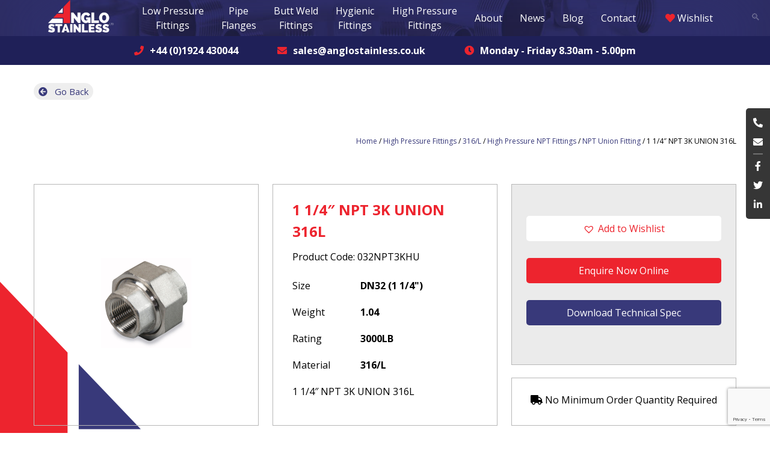

--- FILE ---
content_type: text/html; charset=UTF-8
request_url: https://anglostainless.co.uk/product/1-1-4-npt-3k-union-316l/
body_size: 16197
content:
<!doctype html>
<html lang="en-GB">

<head>
	<meta charset="UTF-8">
	<meta name="viewport" content="width=device-width, initial-scale=1">
	<link rel="profile" href="https://gmpg.org/xfn/11">

	<script type="text/javascript" src="https://secure.leadforensics.com/js/28422.js" ></script><noscript><img alt="" src="https://secure.leadforensics.com/28422.png" style="display:none;" /></noscript>
	
			<!-- Google Tag Manager -->
		<script>(function(w,d,s,l,i){w[l]=w[l]||[];w[l].push({'gtm.start':
		new Date().getTime(),event:'gtm.js'});var f=d.getElementsByTagName(s)[0],
		j=d.createElement(s),dl=l!='dataLayer'?'&l='+l:'';j.async=true;j.src=
		'https://www.googletagmanager.com/gtm.js?id='+i+dl;f.parentNode.insertBefore(j,f);
		})(window,document,'script','dataLayer','GTM-K9C7RK7S');</script>
		<!-- End Google Tag Manager -->
	
	<meta name='robots' content='index, follow, max-image-preview:large, max-snippet:-1, max-video-preview:-1' />
	<style>img:is([sizes="auto" i], [sizes^="auto," i]) { contain-intrinsic-size: 3000px 1500px }</style>
	
	<!-- This site is optimized with the Yoast SEO plugin v26.7 - https://yoast.com/wordpress/plugins/seo/ -->
	<title>1 1/4&quot; NPT 3K UNION 316L - Anglo Stainless</title>
	<link rel="canonical" href="https://anglostainless.co.uk/product/1-1-4-npt-3k-union-316l/" />
	<meta property="og:locale" content="en_GB" />
	<meta property="og:type" content="article" />
	<meta property="og:title" content="1 1/4&quot; NPT 3K UNION 316L - Anglo Stainless" />
	<meta property="og:description" content="1 1/4&#8243; NPT 3K UNION 316L" />
	<meta property="og:url" content="https://anglostainless.co.uk/product/1-1-4-npt-3k-union-316l/" />
	<meta property="og:site_name" content="Anglo Stainless" />
	<meta property="article:modified_time" content="2020-02-21T07:53:04+00:00" />
	<meta property="og:image" content="https://anglostainless.co.uk/wp-content/uploads/2019/12/NPT3KHU.jpg" />
	<meta property="og:image:width" content="800" />
	<meta property="og:image:height" content="800" />
	<meta property="og:image:type" content="image/jpeg" />
	<meta name="twitter:card" content="summary_large_image" />
	<script type="application/ld+json" class="yoast-schema-graph">{"@context":"https://schema.org","@graph":[{"@type":"WebPage","@id":"https://anglostainless.co.uk/product/1-1-4-npt-3k-union-316l/","url":"https://anglostainless.co.uk/product/1-1-4-npt-3k-union-316l/","name":"1 1/4\" NPT 3K UNION 316L - Anglo Stainless","isPartOf":{"@id":"https://anglostainless.co.uk/#website"},"primaryImageOfPage":{"@id":"https://anglostainless.co.uk/product/1-1-4-npt-3k-union-316l/#primaryimage"},"image":{"@id":"https://anglostainless.co.uk/product/1-1-4-npt-3k-union-316l/#primaryimage"},"thumbnailUrl":"https://anglostainless.co.uk/wp-content/uploads/2019/12/NPT3KHU.jpg","datePublished":"2019-12-12T08:39:31+00:00","dateModified":"2020-02-21T07:53:04+00:00","breadcrumb":{"@id":"https://anglostainless.co.uk/product/1-1-4-npt-3k-union-316l/#breadcrumb"},"inLanguage":"en-GB","potentialAction":[{"@type":"ReadAction","target":["https://anglostainless.co.uk/product/1-1-4-npt-3k-union-316l/"]}]},{"@type":"ImageObject","inLanguage":"en-GB","@id":"https://anglostainless.co.uk/product/1-1-4-npt-3k-union-316l/#primaryimage","url":"https://anglostainless.co.uk/wp-content/uploads/2019/12/NPT3KHU.jpg","contentUrl":"https://anglostainless.co.uk/wp-content/uploads/2019/12/NPT3KHU.jpg","width":800,"height":800,"caption":"NPT Union"},{"@type":"BreadcrumbList","@id":"https://anglostainless.co.uk/product/1-1-4-npt-3k-union-316l/#breadcrumb","itemListElement":[{"@type":"ListItem","position":1,"name":"Home","item":"https://anglostainless.co.uk/"},{"@type":"ListItem","position":2,"name":"Shop","item":"https://anglostainless.co.uk/shop/"},{"@type":"ListItem","position":3,"name":"1 1/4&#8243; NPT 3K UNION 316L"}]},{"@type":"WebSite","@id":"https://anglostainless.co.uk/#website","url":"https://anglostainless.co.uk/","name":"Anglo Stainless","description":"","potentialAction":[{"@type":"SearchAction","target":{"@type":"EntryPoint","urlTemplate":"https://anglostainless.co.uk/?s={search_term_string}"},"query-input":{"@type":"PropertyValueSpecification","valueRequired":true,"valueName":"search_term_string"}}],"inLanguage":"en-GB"}]}</script>
	<!-- / Yoast SEO plugin. -->


<link rel='dns-prefetch' href='//cdnjs.cloudflare.com' />
		<!-- This site uses the Google Analytics by MonsterInsights plugin v9.11.1 - Using Analytics tracking - https://www.monsterinsights.com/ -->
							<script src="//www.googletagmanager.com/gtag/js?id=G-L90NGESSN3"  data-cfasync="false" data-wpfc-render="false" type="text/javascript" async></script>
			<script data-cfasync="false" data-wpfc-render="false" type="text/javascript">
				var mi_version = '9.11.1';
				var mi_track_user = true;
				var mi_no_track_reason = '';
								var MonsterInsightsDefaultLocations = {"page_location":"https:\/\/anglostainless.co.uk\/product\/1-1-4-npt-3k-union-316l\/"};
								if ( typeof MonsterInsightsPrivacyGuardFilter === 'function' ) {
					var MonsterInsightsLocations = (typeof MonsterInsightsExcludeQuery === 'object') ? MonsterInsightsPrivacyGuardFilter( MonsterInsightsExcludeQuery ) : MonsterInsightsPrivacyGuardFilter( MonsterInsightsDefaultLocations );
				} else {
					var MonsterInsightsLocations = (typeof MonsterInsightsExcludeQuery === 'object') ? MonsterInsightsExcludeQuery : MonsterInsightsDefaultLocations;
				}

								var disableStrs = [
										'ga-disable-G-L90NGESSN3',
									];

				/* Function to detect opted out users */
				function __gtagTrackerIsOptedOut() {
					for (var index = 0; index < disableStrs.length; index++) {
						if (document.cookie.indexOf(disableStrs[index] + '=true') > -1) {
							return true;
						}
					}

					return false;
				}

				/* Disable tracking if the opt-out cookie exists. */
				if (__gtagTrackerIsOptedOut()) {
					for (var index = 0; index < disableStrs.length; index++) {
						window[disableStrs[index]] = true;
					}
				}

				/* Opt-out function */
				function __gtagTrackerOptout() {
					for (var index = 0; index < disableStrs.length; index++) {
						document.cookie = disableStrs[index] + '=true; expires=Thu, 31 Dec 2099 23:59:59 UTC; path=/';
						window[disableStrs[index]] = true;
					}
				}

				if ('undefined' === typeof gaOptout) {
					function gaOptout() {
						__gtagTrackerOptout();
					}
				}
								window.dataLayer = window.dataLayer || [];

				window.MonsterInsightsDualTracker = {
					helpers: {},
					trackers: {},
				};
				if (mi_track_user) {
					function __gtagDataLayer() {
						dataLayer.push(arguments);
					}

					function __gtagTracker(type, name, parameters) {
						if (!parameters) {
							parameters = {};
						}

						if (parameters.send_to) {
							__gtagDataLayer.apply(null, arguments);
							return;
						}

						if (type === 'event') {
														parameters.send_to = monsterinsights_frontend.v4_id;
							var hookName = name;
							if (typeof parameters['event_category'] !== 'undefined') {
								hookName = parameters['event_category'] + ':' + name;
							}

							if (typeof MonsterInsightsDualTracker.trackers[hookName] !== 'undefined') {
								MonsterInsightsDualTracker.trackers[hookName](parameters);
							} else {
								__gtagDataLayer('event', name, parameters);
							}
							
						} else {
							__gtagDataLayer.apply(null, arguments);
						}
					}

					__gtagTracker('js', new Date());
					__gtagTracker('set', {
						'developer_id.dZGIzZG': true,
											});
					if ( MonsterInsightsLocations.page_location ) {
						__gtagTracker('set', MonsterInsightsLocations);
					}
										__gtagTracker('config', 'G-L90NGESSN3', {"forceSSL":"true","link_attribution":"true"} );
										window.gtag = __gtagTracker;										(function () {
						/* https://developers.google.com/analytics/devguides/collection/analyticsjs/ */
						/* ga and __gaTracker compatibility shim. */
						var noopfn = function () {
							return null;
						};
						var newtracker = function () {
							return new Tracker();
						};
						var Tracker = function () {
							return null;
						};
						var p = Tracker.prototype;
						p.get = noopfn;
						p.set = noopfn;
						p.send = function () {
							var args = Array.prototype.slice.call(arguments);
							args.unshift('send');
							__gaTracker.apply(null, args);
						};
						var __gaTracker = function () {
							var len = arguments.length;
							if (len === 0) {
								return;
							}
							var f = arguments[len - 1];
							if (typeof f !== 'object' || f === null || typeof f.hitCallback !== 'function') {
								if ('send' === arguments[0]) {
									var hitConverted, hitObject = false, action;
									if ('event' === arguments[1]) {
										if ('undefined' !== typeof arguments[3]) {
											hitObject = {
												'eventAction': arguments[3],
												'eventCategory': arguments[2],
												'eventLabel': arguments[4],
												'value': arguments[5] ? arguments[5] : 1,
											}
										}
									}
									if ('pageview' === arguments[1]) {
										if ('undefined' !== typeof arguments[2]) {
											hitObject = {
												'eventAction': 'page_view',
												'page_path': arguments[2],
											}
										}
									}
									if (typeof arguments[2] === 'object') {
										hitObject = arguments[2];
									}
									if (typeof arguments[5] === 'object') {
										Object.assign(hitObject, arguments[5]);
									}
									if ('undefined' !== typeof arguments[1].hitType) {
										hitObject = arguments[1];
										if ('pageview' === hitObject.hitType) {
											hitObject.eventAction = 'page_view';
										}
									}
									if (hitObject) {
										action = 'timing' === arguments[1].hitType ? 'timing_complete' : hitObject.eventAction;
										hitConverted = mapArgs(hitObject);
										__gtagTracker('event', action, hitConverted);
									}
								}
								return;
							}

							function mapArgs(args) {
								var arg, hit = {};
								var gaMap = {
									'eventCategory': 'event_category',
									'eventAction': 'event_action',
									'eventLabel': 'event_label',
									'eventValue': 'event_value',
									'nonInteraction': 'non_interaction',
									'timingCategory': 'event_category',
									'timingVar': 'name',
									'timingValue': 'value',
									'timingLabel': 'event_label',
									'page': 'page_path',
									'location': 'page_location',
									'title': 'page_title',
									'referrer' : 'page_referrer',
								};
								for (arg in args) {
																		if (!(!args.hasOwnProperty(arg) || !gaMap.hasOwnProperty(arg))) {
										hit[gaMap[arg]] = args[arg];
									} else {
										hit[arg] = args[arg];
									}
								}
								return hit;
							}

							try {
								f.hitCallback();
							} catch (ex) {
							}
						};
						__gaTracker.create = newtracker;
						__gaTracker.getByName = newtracker;
						__gaTracker.getAll = function () {
							return [];
						};
						__gaTracker.remove = noopfn;
						__gaTracker.loaded = true;
						window['__gaTracker'] = __gaTracker;
					})();
									} else {
										console.log("");
					(function () {
						function __gtagTracker() {
							return null;
						}

						window['__gtagTracker'] = __gtagTracker;
						window['gtag'] = __gtagTracker;
					})();
									}
			</script>
							<!-- / Google Analytics by MonsterInsights -->
		<link rel='stylesheet' id='wp-block-library-css' href='https://anglostainless.co.uk/wp-includes/css/dist/block-library/style.min.css?ver=6.7.4' type='text/css' media='all' />
<style id='classic-theme-styles-inline-css' type='text/css'>
/*! This file is auto-generated */
.wp-block-button__link{color:#fff;background-color:#32373c;border-radius:9999px;box-shadow:none;text-decoration:none;padding:calc(.667em + 2px) calc(1.333em + 2px);font-size:1.125em}.wp-block-file__button{background:#32373c;color:#fff;text-decoration:none}
</style>
<style id='global-styles-inline-css' type='text/css'>
:root{--wp--preset--aspect-ratio--square: 1;--wp--preset--aspect-ratio--4-3: 4/3;--wp--preset--aspect-ratio--3-4: 3/4;--wp--preset--aspect-ratio--3-2: 3/2;--wp--preset--aspect-ratio--2-3: 2/3;--wp--preset--aspect-ratio--16-9: 16/9;--wp--preset--aspect-ratio--9-16: 9/16;--wp--preset--color--black: #000000;--wp--preset--color--cyan-bluish-gray: #abb8c3;--wp--preset--color--white: #ffffff;--wp--preset--color--pale-pink: #f78da7;--wp--preset--color--vivid-red: #cf2e2e;--wp--preset--color--luminous-vivid-orange: #ff6900;--wp--preset--color--luminous-vivid-amber: #fcb900;--wp--preset--color--light-green-cyan: #7bdcb5;--wp--preset--color--vivid-green-cyan: #00d084;--wp--preset--color--pale-cyan-blue: #8ed1fc;--wp--preset--color--vivid-cyan-blue: #0693e3;--wp--preset--color--vivid-purple: #9b51e0;--wp--preset--gradient--vivid-cyan-blue-to-vivid-purple: linear-gradient(135deg,rgba(6,147,227,1) 0%,rgb(155,81,224) 100%);--wp--preset--gradient--light-green-cyan-to-vivid-green-cyan: linear-gradient(135deg,rgb(122,220,180) 0%,rgb(0,208,130) 100%);--wp--preset--gradient--luminous-vivid-amber-to-luminous-vivid-orange: linear-gradient(135deg,rgba(252,185,0,1) 0%,rgba(255,105,0,1) 100%);--wp--preset--gradient--luminous-vivid-orange-to-vivid-red: linear-gradient(135deg,rgba(255,105,0,1) 0%,rgb(207,46,46) 100%);--wp--preset--gradient--very-light-gray-to-cyan-bluish-gray: linear-gradient(135deg,rgb(238,238,238) 0%,rgb(169,184,195) 100%);--wp--preset--gradient--cool-to-warm-spectrum: linear-gradient(135deg,rgb(74,234,220) 0%,rgb(151,120,209) 20%,rgb(207,42,186) 40%,rgb(238,44,130) 60%,rgb(251,105,98) 80%,rgb(254,248,76) 100%);--wp--preset--gradient--blush-light-purple: linear-gradient(135deg,rgb(255,206,236) 0%,rgb(152,150,240) 100%);--wp--preset--gradient--blush-bordeaux: linear-gradient(135deg,rgb(254,205,165) 0%,rgb(254,45,45) 50%,rgb(107,0,62) 100%);--wp--preset--gradient--luminous-dusk: linear-gradient(135deg,rgb(255,203,112) 0%,rgb(199,81,192) 50%,rgb(65,88,208) 100%);--wp--preset--gradient--pale-ocean: linear-gradient(135deg,rgb(255,245,203) 0%,rgb(182,227,212) 50%,rgb(51,167,181) 100%);--wp--preset--gradient--electric-grass: linear-gradient(135deg,rgb(202,248,128) 0%,rgb(113,206,126) 100%);--wp--preset--gradient--midnight: linear-gradient(135deg,rgb(2,3,129) 0%,rgb(40,116,252) 100%);--wp--preset--font-size--small: 13px;--wp--preset--font-size--medium: 20px;--wp--preset--font-size--large: 36px;--wp--preset--font-size--x-large: 42px;--wp--preset--font-family--inter: "Inter", sans-serif;--wp--preset--font-family--cardo: Cardo;--wp--preset--spacing--20: 0.44rem;--wp--preset--spacing--30: 0.67rem;--wp--preset--spacing--40: 1rem;--wp--preset--spacing--50: 1.5rem;--wp--preset--spacing--60: 2.25rem;--wp--preset--spacing--70: 3.38rem;--wp--preset--spacing--80: 5.06rem;--wp--preset--shadow--natural: 6px 6px 9px rgba(0, 0, 0, 0.2);--wp--preset--shadow--deep: 12px 12px 50px rgba(0, 0, 0, 0.4);--wp--preset--shadow--sharp: 6px 6px 0px rgba(0, 0, 0, 0.2);--wp--preset--shadow--outlined: 6px 6px 0px -3px rgba(255, 255, 255, 1), 6px 6px rgba(0, 0, 0, 1);--wp--preset--shadow--crisp: 6px 6px 0px rgba(0, 0, 0, 1);}:where(.is-layout-flex){gap: 0.5em;}:where(.is-layout-grid){gap: 0.5em;}body .is-layout-flex{display: flex;}.is-layout-flex{flex-wrap: wrap;align-items: center;}.is-layout-flex > :is(*, div){margin: 0;}body .is-layout-grid{display: grid;}.is-layout-grid > :is(*, div){margin: 0;}:where(.wp-block-columns.is-layout-flex){gap: 2em;}:where(.wp-block-columns.is-layout-grid){gap: 2em;}:where(.wp-block-post-template.is-layout-flex){gap: 1.25em;}:where(.wp-block-post-template.is-layout-grid){gap: 1.25em;}.has-black-color{color: var(--wp--preset--color--black) !important;}.has-cyan-bluish-gray-color{color: var(--wp--preset--color--cyan-bluish-gray) !important;}.has-white-color{color: var(--wp--preset--color--white) !important;}.has-pale-pink-color{color: var(--wp--preset--color--pale-pink) !important;}.has-vivid-red-color{color: var(--wp--preset--color--vivid-red) !important;}.has-luminous-vivid-orange-color{color: var(--wp--preset--color--luminous-vivid-orange) !important;}.has-luminous-vivid-amber-color{color: var(--wp--preset--color--luminous-vivid-amber) !important;}.has-light-green-cyan-color{color: var(--wp--preset--color--light-green-cyan) !important;}.has-vivid-green-cyan-color{color: var(--wp--preset--color--vivid-green-cyan) !important;}.has-pale-cyan-blue-color{color: var(--wp--preset--color--pale-cyan-blue) !important;}.has-vivid-cyan-blue-color{color: var(--wp--preset--color--vivid-cyan-blue) !important;}.has-vivid-purple-color{color: var(--wp--preset--color--vivid-purple) !important;}.has-black-background-color{background-color: var(--wp--preset--color--black) !important;}.has-cyan-bluish-gray-background-color{background-color: var(--wp--preset--color--cyan-bluish-gray) !important;}.has-white-background-color{background-color: var(--wp--preset--color--white) !important;}.has-pale-pink-background-color{background-color: var(--wp--preset--color--pale-pink) !important;}.has-vivid-red-background-color{background-color: var(--wp--preset--color--vivid-red) !important;}.has-luminous-vivid-orange-background-color{background-color: var(--wp--preset--color--luminous-vivid-orange) !important;}.has-luminous-vivid-amber-background-color{background-color: var(--wp--preset--color--luminous-vivid-amber) !important;}.has-light-green-cyan-background-color{background-color: var(--wp--preset--color--light-green-cyan) !important;}.has-vivid-green-cyan-background-color{background-color: var(--wp--preset--color--vivid-green-cyan) !important;}.has-pale-cyan-blue-background-color{background-color: var(--wp--preset--color--pale-cyan-blue) !important;}.has-vivid-cyan-blue-background-color{background-color: var(--wp--preset--color--vivid-cyan-blue) !important;}.has-vivid-purple-background-color{background-color: var(--wp--preset--color--vivid-purple) !important;}.has-black-border-color{border-color: var(--wp--preset--color--black) !important;}.has-cyan-bluish-gray-border-color{border-color: var(--wp--preset--color--cyan-bluish-gray) !important;}.has-white-border-color{border-color: var(--wp--preset--color--white) !important;}.has-pale-pink-border-color{border-color: var(--wp--preset--color--pale-pink) !important;}.has-vivid-red-border-color{border-color: var(--wp--preset--color--vivid-red) !important;}.has-luminous-vivid-orange-border-color{border-color: var(--wp--preset--color--luminous-vivid-orange) !important;}.has-luminous-vivid-amber-border-color{border-color: var(--wp--preset--color--luminous-vivid-amber) !important;}.has-light-green-cyan-border-color{border-color: var(--wp--preset--color--light-green-cyan) !important;}.has-vivid-green-cyan-border-color{border-color: var(--wp--preset--color--vivid-green-cyan) !important;}.has-pale-cyan-blue-border-color{border-color: var(--wp--preset--color--pale-cyan-blue) !important;}.has-vivid-cyan-blue-border-color{border-color: var(--wp--preset--color--vivid-cyan-blue) !important;}.has-vivid-purple-border-color{border-color: var(--wp--preset--color--vivid-purple) !important;}.has-vivid-cyan-blue-to-vivid-purple-gradient-background{background: var(--wp--preset--gradient--vivid-cyan-blue-to-vivid-purple) !important;}.has-light-green-cyan-to-vivid-green-cyan-gradient-background{background: var(--wp--preset--gradient--light-green-cyan-to-vivid-green-cyan) !important;}.has-luminous-vivid-amber-to-luminous-vivid-orange-gradient-background{background: var(--wp--preset--gradient--luminous-vivid-amber-to-luminous-vivid-orange) !important;}.has-luminous-vivid-orange-to-vivid-red-gradient-background{background: var(--wp--preset--gradient--luminous-vivid-orange-to-vivid-red) !important;}.has-very-light-gray-to-cyan-bluish-gray-gradient-background{background: var(--wp--preset--gradient--very-light-gray-to-cyan-bluish-gray) !important;}.has-cool-to-warm-spectrum-gradient-background{background: var(--wp--preset--gradient--cool-to-warm-spectrum) !important;}.has-blush-light-purple-gradient-background{background: var(--wp--preset--gradient--blush-light-purple) !important;}.has-blush-bordeaux-gradient-background{background: var(--wp--preset--gradient--blush-bordeaux) !important;}.has-luminous-dusk-gradient-background{background: var(--wp--preset--gradient--luminous-dusk) !important;}.has-pale-ocean-gradient-background{background: var(--wp--preset--gradient--pale-ocean) !important;}.has-electric-grass-gradient-background{background: var(--wp--preset--gradient--electric-grass) !important;}.has-midnight-gradient-background{background: var(--wp--preset--gradient--midnight) !important;}.has-small-font-size{font-size: var(--wp--preset--font-size--small) !important;}.has-medium-font-size{font-size: var(--wp--preset--font-size--medium) !important;}.has-large-font-size{font-size: var(--wp--preset--font-size--large) !important;}.has-x-large-font-size{font-size: var(--wp--preset--font-size--x-large) !important;}
:where(.wp-block-post-template.is-layout-flex){gap: 1.25em;}:where(.wp-block-post-template.is-layout-grid){gap: 1.25em;}
:where(.wp-block-columns.is-layout-flex){gap: 2em;}:where(.wp-block-columns.is-layout-grid){gap: 2em;}
:root :where(.wp-block-pullquote){font-size: 1.5em;line-height: 1.6;}
</style>
<link rel='stylesheet' id='contact-form-7-css' href='https://anglostainless.co.uk/wp-content/plugins/contact-form-7/includes/css/styles.css?ver=6.1.4' type='text/css' media='all' />
<link rel='stylesheet' id='photoswipe-css' href='https://anglostainless.co.uk/wp-content/plugins/woocommerce/assets/css/photoswipe/photoswipe.min.css?ver=9.5.3' type='text/css' media='all' />
<link rel='stylesheet' id='photoswipe-default-skin-css' href='https://anglostainless.co.uk/wp-content/plugins/woocommerce/assets/css/photoswipe/default-skin/default-skin.min.css?ver=9.5.3' type='text/css' media='all' />
<style id='woocommerce-inline-inline-css' type='text/css'>
.woocommerce form .form-row .required { visibility: visible; }
</style>
<link rel='stylesheet' id='wp-live-chat-support-css' href='https://anglostainless.co.uk/wp-content/plugins/wp-live-chat-support/public/css/wplc-plugin-public.css?ver=10.0.17' type='text/css' media='all' />
<link rel='stylesheet' id='wpcf7-redirect-script-frontend-css' href='https://anglostainless.co.uk/wp-content/plugins/wpcf7-redirect/build/assets/frontend-script.css?ver=2c532d7e2be36f6af233' type='text/css' media='all' />
<link rel='preload' as='font' type='font/woff2' crossorigin='anonymous' id='tinvwl-webfont-font-css' href='https://anglostainless.co.uk/wp-content/plugins/ti-woocommerce-wishlist/assets/fonts/tinvwl-webfont.woff2?ver=xu2uyi'  media='all' />
<link rel='stylesheet' id='tinvwl-webfont-css' href='https://anglostainless.co.uk/wp-content/plugins/ti-woocommerce-wishlist/assets/css/webfont.min.css?ver=2.11.1' type='text/css' media='all' />
<link rel='stylesheet' id='tinvwl-css' href='https://anglostainless.co.uk/wp-content/plugins/ti-woocommerce-wishlist/assets/css/public.min.css?ver=2.11.1' type='text/css' media='all' />
<link rel='stylesheet' id='font-awesome.css-css' href='https://cdnjs.cloudflare.com/ajax/libs/font-awesome/5.11.2/css/all.min.css?ver=6.7.4' type='text/css' media='' />
<link rel='stylesheet' id='vite-vXYNBjuN-css' href='https://anglostainless.co.uk/wp-content/themes/anglostainless/dist/vXYNBjuN.css' type='text/css' media='all' />
<script type="text/javascript" src="https://anglostainless.co.uk/wp-content/plugins/google-analytics-for-wordpress/assets/js/frontend-gtag.min.js?ver=9.11.1" id="monsterinsights-frontend-script-js" async="async" data-wp-strategy="async"></script>
<script data-cfasync="false" data-wpfc-render="false" type="text/javascript" id='monsterinsights-frontend-script-js-extra'>/* <![CDATA[ */
var monsterinsights_frontend = {"js_events_tracking":"true","download_extensions":"doc,pdf,ppt,zip,xls,docx,pptx,xlsx","inbound_paths":"[{\"path\":\"\\\/go\\\/\",\"label\":\"affiliate\"},{\"path\":\"\\\/recommend\\\/\",\"label\":\"affiliate\"}]","home_url":"https:\/\/anglostainless.co.uk","hash_tracking":"false","v4_id":"G-L90NGESSN3"};/* ]]> */
</script>
<script type="text/javascript" src="https://anglostainless.co.uk/wp-includes/js/jquery/jquery.min.js?ver=3.7.1" id="jquery-core-js"></script>
<script type="text/javascript" src="https://anglostainless.co.uk/wp-includes/js/jquery/jquery-migrate.min.js?ver=3.4.1" id="jquery-migrate-js"></script>
<script type="text/javascript" src="https://anglostainless.co.uk/wp-content/plugins/woocommerce/assets/js/jquery-blockui/jquery.blockUI.min.js?ver=2.7.0-wc.9.5.3" id="jquery-blockui-js" data-wp-strategy="defer"></script>
<script type="text/javascript" id="wc-add-to-cart-js-extra">
/* <![CDATA[ */
var wc_add_to_cart_params = {"ajax_url":"\/wp-admin\/admin-ajax.php","wc_ajax_url":"\/?wc-ajax=%%endpoint%%","i18n_view_cart":"View basket","cart_url":"https:\/\/anglostainless.co.uk\/cart\/","is_cart":"","cart_redirect_after_add":"no"};
/* ]]> */
</script>
<script type="text/javascript" src="https://anglostainless.co.uk/wp-content/plugins/woocommerce/assets/js/frontend/add-to-cart.min.js?ver=9.5.3" id="wc-add-to-cart-js" defer="defer" data-wp-strategy="defer"></script>
<script type="text/javascript" src="https://anglostainless.co.uk/wp-content/plugins/woocommerce/assets/js/zoom/jquery.zoom.min.js?ver=1.7.21-wc.9.5.3" id="zoom-js" defer="defer" data-wp-strategy="defer"></script>
<script type="text/javascript" src="https://anglostainless.co.uk/wp-content/plugins/woocommerce/assets/js/flexslider/jquery.flexslider.min.js?ver=2.7.2-wc.9.5.3" id="flexslider-js" defer="defer" data-wp-strategy="defer"></script>
<script type="text/javascript" src="https://anglostainless.co.uk/wp-content/plugins/woocommerce/assets/js/photoswipe/photoswipe.min.js?ver=4.1.1-wc.9.5.3" id="photoswipe-js" defer="defer" data-wp-strategy="defer"></script>
<script type="text/javascript" src="https://anglostainless.co.uk/wp-content/plugins/woocommerce/assets/js/photoswipe/photoswipe-ui-default.min.js?ver=4.1.1-wc.9.5.3" id="photoswipe-ui-default-js" defer="defer" data-wp-strategy="defer"></script>
<script type="text/javascript" id="wc-single-product-js-extra">
/* <![CDATA[ */
var wc_single_product_params = {"i18n_required_rating_text":"Please select a rating","i18n_product_gallery_trigger_text":"View full-screen image gallery","review_rating_required":"yes","flexslider":{"rtl":false,"animation":"slide","smoothHeight":true,"directionNav":false,"controlNav":"thumbnails","slideshow":false,"animationSpeed":500,"animationLoop":false,"allowOneSlide":false},"zoom_enabled":"1","zoom_options":[],"photoswipe_enabled":"1","photoswipe_options":{"shareEl":false,"closeOnScroll":false,"history":false,"hideAnimationDuration":0,"showAnimationDuration":0},"flexslider_enabled":"1"};
/* ]]> */
</script>
<script type="text/javascript" src="https://anglostainless.co.uk/wp-content/plugins/woocommerce/assets/js/frontend/single-product.min.js?ver=9.5.3" id="wc-single-product-js" defer="defer" data-wp-strategy="defer"></script>
<script type="text/javascript" src="https://anglostainless.co.uk/wp-content/plugins/woocommerce/assets/js/js-cookie/js.cookie.min.js?ver=2.1.4-wc.9.5.3" id="js-cookie-js" data-wp-strategy="defer"></script>
<script type="text/javascript" id="woocommerce-js-extra">
/* <![CDATA[ */
var woocommerce_params = {"ajax_url":"\/wp-admin\/admin-ajax.php","wc_ajax_url":"\/?wc-ajax=%%endpoint%%"};
/* ]]> */
</script>
<script type="text/javascript" src="https://anglostainless.co.uk/wp-content/plugins/woocommerce/assets/js/frontend/woocommerce.min.js?ver=9.5.3" id="woocommerce-js" defer="defer" data-wp-strategy="defer"></script>
	<noscript><style>.woocommerce-product-gallery{ opacity: 1 !important; }</style></noscript>
	<style class='wp-fonts-local' type='text/css'>
@font-face{font-family:Inter;font-style:normal;font-weight:300 900;font-display:fallback;src:url('https://anglostainless.co.uk/wp-content/plugins/woocommerce/assets/fonts/Inter-VariableFont_slnt,wght.woff2') format('woff2');font-stretch:normal;}
@font-face{font-family:Cardo;font-style:normal;font-weight:400;font-display:fallback;src:url('https://anglostainless.co.uk/wp-content/plugins/woocommerce/assets/fonts/cardo_normal_400.woff2') format('woff2');}
</style>
<link rel="icon" href="https://anglostainless.co.uk/wp-content/uploads/2020/07/cropped-Anglo_Stainless_Favicon-32x32.png" sizes="32x32" />
<link rel="icon" href="https://anglostainless.co.uk/wp-content/uploads/2020/07/cropped-Anglo_Stainless_Favicon-192x192.png" sizes="192x192" />
<link rel="apple-touch-icon" href="https://anglostainless.co.uk/wp-content/uploads/2020/07/cropped-Anglo_Stainless_Favicon-180x180.png" />
<meta name="msapplication-TileImage" content="https://anglostainless.co.uk/wp-content/uploads/2020/07/cropped-Anglo_Stainless_Favicon-270x270.png" />
</head>

<body class="product-template-default single single-product postid-22682 theme-anglostainless woocommerce woocommerce-page woocommerce-no-js tinvwl-theme-style woocommerce-active">
			<!-- Google Tag Manager (noscript) -->
		<noscript><iframe src="https://www.googletagmanager.com/ns.html?id=GTM-K9C7RK7S"
		height="0" width="0" style="display:none;visibility:hidden"></iframe></noscript>
		<!-- End Google Tag Manager (noscript) -->
		<div id="page" class="site antialiased">

				<header>
			<div class="header__overlay relative">
				<div class="stickyMenu">
					<div class="container">
						<div class="stickyMenu__wrap">
							<div class="stickyMenu__logo">
																<a href="https://anglostainless.co.uk">
									<img class="logo" src="https://anglostainless.co.uk/wp-content/uploads/2018/11/anglo-stainless-logo.png" alt="" />
								</a>
							</div>
							<div class="stickyMenu__menu-mobile">
								<i class="fa fa-bars" aria-hidden="true"></i>
							</div>
							<div class="stickyMenu__menu-desktop">
								<ul id="menu-primary-menu" class="menu-primary-menu-container navbar-nav navbar-main"><li id="menu-item-26002" class="menu-item menu-item-type-custom menu-item-object-custom menu-item-has-children menu-item-26002 menu-item-level-0 dropdown"><a href="https://anglostainless.co.uk/product-category/low-pressure-fittings/" class="nav-link dropdown-toggle" id="navbarDropdown-26002" role="button" data-bs-toggle="dropdown" aria-expanded="false">Low Pressure <br> Fittings</a>
<ul class="dropdown-menu">
	<li id="menu-item-39234" class="menu-item menu-item-type-taxonomy menu-item-object-product_cat menu-item-39234 menu-item-level-1"><a href="https://anglostainless.co.uk/product-category/low-pressure-fittings/150lb-socket-weld-fittings/" class="dropdown-item">150lb Socket Weld Fittings</a></li>
	<li id="menu-item-39235" class="menu-item menu-item-type-taxonomy menu-item-object-product_cat menu-item-39235 menu-item-level-1"><a href="https://anglostainless.co.uk/product-category/low-pressure-fittings/bsp-150lb-screwed-fittings/" class="dropdown-item">BSP Screwed Fittings 150lb</a></li>
</ul>
</li>
<li id="menu-item-26003" class="menu-item menu-item-type-custom menu-item-object-custom menu-item-has-children menu-item-26003 menu-item-level-0 dropdown"><a href="https://anglostainless.co.uk/product-category/flanges/" class="nav-link dropdown-toggle" id="navbarDropdown-26003" role="button" data-bs-toggle="dropdown" aria-expanded="false">Pipe <br> Flanges</a>
<ul class="dropdown-menu">
	<li id="menu-item-38078" class="menu-item menu-item-type-taxonomy menu-item-object-product_cat menu-item-38078 menu-item-level-1"><a href="https://anglostainless.co.uk/product-category/flanges/304-l-flanges/" class="dropdown-item">304 Stainless Steel Flanges</a></li>
	<li id="menu-item-38076" class="menu-item menu-item-type-taxonomy menu-item-object-product_cat menu-item-38076 menu-item-level-1"><a href="https://anglostainless.co.uk/product-category/flanges/316-l/" class="dropdown-item">316 Stainless Steel Flanges</a></li>
	<li id="menu-item-38079" class="menu-item menu-item-type-taxonomy menu-item-object-product_cat menu-item-38079 menu-item-level-1"><a href="https://anglostainless.co.uk/product-category/flanges/ansi-b16-5-flanges/" class="dropdown-item">ANSI B16.5 Flanges</a></li>
	<li id="menu-item-38080" class="menu-item menu-item-type-taxonomy menu-item-object-product_cat menu-item-38080 menu-item-level-1"><a href="https://anglostainless.co.uk/product-category/flanges/en1092-1-flange/" class="dropdown-item">EN1092-1 Flanges</a></li>
	<li id="menu-item-38087" class="menu-item menu-item-type-taxonomy menu-item-object-product_cat menu-item-38087 menu-item-level-1"><a href="https://anglostainless.co.uk/product-category/flanges/lap-joint-flange/" class="dropdown-item">Lap Joint Flange</a></li>
	<li id="menu-item-38086" class="menu-item menu-item-type-taxonomy menu-item-object-product_cat menu-item-38086 menu-item-level-1"><a href="https://anglostainless.co.uk/product-category/flanges/bs10-flange-tables/" class="dropdown-item">BS10 Flange Tables</a></li>
	<li id="menu-item-38083" class="menu-item menu-item-type-taxonomy menu-item-object-product_cat menu-item-38083 menu-item-level-1"><a href="https://anglostainless.co.uk/product-category/flanges/rfbl-flanges/" class="dropdown-item">RFBL Flanges</a></li>
	<li id="menu-item-38084" class="menu-item menu-item-type-taxonomy menu-item-object-product_cat menu-item-38084 menu-item-level-1"><a href="https://anglostainless.co.uk/product-category/flanges/rfwn-flange/" class="dropdown-item">RFWN Flange</a></li>
	<li id="menu-item-38085" class="menu-item menu-item-type-taxonomy menu-item-object-product_cat menu-item-38085 menu-item-level-1"><a href="https://anglostainless.co.uk/product-category/flanges/rfso-flange/" class="dropdown-item">RFSO Flange</a></li>
	<li id="menu-item-38089" class="menu-item menu-item-type-taxonomy menu-item-object-product_cat menu-item-38089 menu-item-level-1"><a href="https://anglostainless.co.uk/product-category/flanges/rfso-bored-o-d/" class="dropdown-item">RFSO Bored O/D</a></li>
	<li id="menu-item-38090" class="menu-item menu-item-type-taxonomy menu-item-object-product_cat menu-item-38090 menu-item-level-1"><a href="https://anglostainless.co.uk/product-category/flanges/scrd-flange/" class="dropdown-item">SCRD Flange</a></li>
	<li id="menu-item-38081" class="menu-item menu-item-type-taxonomy menu-item-object-product_cat menu-item-38081 menu-item-level-1"><a href="https://anglostainless.co.uk/product-category/flanges/reduced-thickness-flanges/" class="dropdown-item">Reduced Thickness Flanges</a></li>
</ul>
</li>
<li id="menu-item-26004" class="menu-item menu-item-type-custom menu-item-object-custom menu-item-has-children menu-item-26004 menu-item-level-0 dropdown"><a href="https://anglostainless.co.uk/product-category/butt-weld-fittings/" class="nav-link dropdown-toggle" id="navbarDropdown-26004" role="button" data-bs-toggle="dropdown" aria-expanded="false">Butt Weld <br> Fittings</a>
<ul class="dropdown-menu">
	<li id="menu-item-38307" class="menu-item menu-item-type-taxonomy menu-item-object-product_cat menu-item-38307 menu-item-level-1"><a href="https://anglostainless.co.uk/product-category/butt-weld-fittings/304-l/" class="dropdown-item">304 Buttweld Fittings</a></li>
	<li id="menu-item-38306" class="menu-item menu-item-type-taxonomy menu-item-object-product_cat menu-item-38306 menu-item-level-1"><a href="https://anglostainless.co.uk/product-category/butt-weld-fittings/316-l-butt-weld-fittings/" class="dropdown-item">316 Buttweld Fittings</a></li>
	<li id="menu-item-38308" class="menu-item menu-item-type-taxonomy menu-item-object-product_cat menu-item-38308 menu-item-level-1"><a href="https://anglostainless.co.uk/product-category/butt-weld-fittings/welded-butt-weld-fittings/" class="dropdown-item">Welded Fittings</a></li>
	<li id="menu-item-38309" class="menu-item menu-item-type-taxonomy menu-item-object-product_cat menu-item-38309 menu-item-level-1"><a href="https://anglostainless.co.uk/product-category/butt-weld-fittings/seamless-butt-weld-fittings/" class="dropdown-item">Seamless Fittings</a></li>
	<li id="menu-item-38299" class="menu-item menu-item-type-taxonomy menu-item-object-product_cat menu-item-38299 menu-item-level-1"><a href="https://anglostainless.co.uk/product-category/butt-weld-fittings/45-long-radius-elbow/" class="dropdown-item">45 Degree Long Radius Elbow</a></li>
	<li id="menu-item-38300" class="menu-item menu-item-type-taxonomy menu-item-object-product_cat menu-item-38300 menu-item-level-1"><a href="https://anglostainless.co.uk/product-category/butt-weld-fittings/90-long-radius-elbow/" class="dropdown-item">90 Degree Long Radius Elbow</a></li>
	<li id="menu-item-38301" class="menu-item menu-item-type-taxonomy menu-item-object-product_cat menu-item-38301 menu-item-level-1"><a href="https://anglostainless.co.uk/product-category/butt-weld-fittings/90-short-radius-elbow/" class="dropdown-item">90 Degree Short Radius Elbow</a></li>
	<li id="menu-item-38304" class="menu-item menu-item-type-taxonomy menu-item-object-product_cat menu-item-38304 menu-item-level-1"><a href="https://anglostainless.co.uk/product-category/butt-weld-fittings/reducing-tee/" class="dropdown-item">Butt Weld Reducing Tee</a></li>
	<li id="menu-item-38305" class="menu-item menu-item-type-taxonomy menu-item-object-product_cat menu-item-38305 menu-item-level-1"><a href="https://anglostainless.co.uk/product-category/butt-weld-fittings/eccentric-reducer/" class="dropdown-item">Eccentric Reducer</a></li>
	<li id="menu-item-38302" class="menu-item menu-item-type-taxonomy menu-item-object-product_cat menu-item-38302 menu-item-level-1"><a href="https://anglostainless.co.uk/product-category/butt-weld-fittings/concentric-reducer/" class="dropdown-item">Butt Weld Concentric Reducer</a></li>
	<li id="menu-item-38303" class="menu-item menu-item-type-taxonomy menu-item-object-product_cat menu-item-38303 menu-item-level-1"><a href="https://anglostainless.co.uk/product-category/butt-weld-fittings/equal-tee/" class="dropdown-item">Butt Weld Equal Tee</a></li>
</ul>
</li>
<li id="menu-item-26006" class="menu-item menu-item-type-custom menu-item-object-custom menu-item-has-children menu-item-26006 menu-item-level-0 dropdown"><a href="https://anglostainless.co.uk/product-category/hygienic-fittings/" class="nav-link dropdown-toggle" id="navbarDropdown-26006" role="button" data-bs-toggle="dropdown" aria-expanded="false">Hygienic <br> Fittings</a>
<ul class="dropdown-menu">
	<li id="menu-item-38740" class="menu-item menu-item-type-taxonomy menu-item-object-product_cat menu-item-38740 menu-item-level-1"><a href="https://anglostainless.co.uk/product-category/hygienic-fittings/304/" class="dropdown-item">304 Hygienic Fittings</a></li>
	<li id="menu-item-38741" class="menu-item menu-item-type-taxonomy menu-item-object-product_cat menu-item-38741 menu-item-level-1"><a href="https://anglostainless.co.uk/product-category/hygienic-fittings/316-hygienic-fittings/" class="dropdown-item">316 Hygienic Fittings</a></li>
	<li id="menu-item-38735" class="menu-item menu-item-type-taxonomy menu-item-object-product_cat menu-item-38735 menu-item-level-1"><a href="https://anglostainless.co.uk/product-category/hygienic-fittings/clamp-fittings/" class="dropdown-item">Hygienic Clamp Fittings</a></li>
	<li id="menu-item-38745" class="menu-item menu-item-type-taxonomy menu-item-object-product_cat menu-item-38745 menu-item-level-1"><a href="https://anglostainless.co.uk/product-category/hygienic-fittings/clamp-seal/" class="dropdown-item">Clamp Seal</a></li>
	<li id="menu-item-38736" class="menu-item menu-item-type-taxonomy menu-item-object-product_cat menu-item-38736 menu-item-level-1"><a href="https://anglostainless.co.uk/product-category/hygienic-fittings/hygienic-concentric-reducer/" class="dropdown-item">Hygienic Concentric Reducer</a></li>
	<li id="menu-item-38737" class="menu-item menu-item-type-taxonomy menu-item-object-product_cat menu-item-38737 menu-item-level-1"><a href="https://anglostainless.co.uk/product-category/hygienic-fittings/hygienic-eccentric-reducer/" class="dropdown-item">Hygienic Eccentric Reducer</a></li>
	<li id="menu-item-38738" class="menu-item menu-item-type-taxonomy menu-item-object-product_cat menu-item-38738 menu-item-level-1"><a href="https://anglostainless.co.uk/product-category/hygienic-fittings/rjt-fittings/" class="dropdown-item">RJT Fittings</a></li>
	<li id="menu-item-38739" class="menu-item menu-item-type-taxonomy menu-item-object-product_cat menu-item-38739 menu-item-level-1"><a href="https://anglostainless.co.uk/product-category/hygienic-fittings/rjt-seal-nitrile/" class="dropdown-item">RJT Seal (Nitrile)</a></li>
	<li id="menu-item-38742" class="menu-item menu-item-type-taxonomy menu-item-object-product_cat menu-item-38742 menu-item-level-1"><a href="https://anglostainless.co.uk/product-category/hygienic-fittings/1-5d-long-radius-45/" class="dropdown-item">1.5D Long Radius 45°</a></li>
	<li id="menu-item-38743" class="menu-item menu-item-type-taxonomy menu-item-object-product_cat menu-item-38743 menu-item-level-1"><a href="https://anglostainless.co.uk/product-category/hygienic-fittings/1-5d-long-radius-90-degree-bends/" class="dropdown-item">1.5D Long Radius 90°</a></li>
	<li id="menu-item-38744" class="menu-item menu-item-type-taxonomy menu-item-object-product_cat menu-item-38744 menu-item-level-1"><a href="https://anglostainless.co.uk/product-category/hygienic-fittings/full-branch-tee/" class="dropdown-item">Full Branch Tee</a></li>
</ul>
</li>
<li id="menu-item-26005" class="menu-item menu-item-type-custom menu-item-object-custom menu-item-26005 menu-item-level-0"><a href="https://anglostainless.co.uk/product-category/high-pressure-fittings/" class="nav-link">High Pressure <br> Fittings</a></li>
<li id="menu-item-69" class="menu-item menu-item-type-post_type menu-item-object-page menu-item-69 menu-item-level-0"><a href="https://anglostainless.co.uk/about/" class="nav-link">About</a></li>
<li id="menu-item-37330" class="menu-item menu-item-type-post_type menu-item-object-page menu-item-37330 menu-item-level-0"><a href="https://anglostainless.co.uk/company-news/" class="nav-link">News</a></li>
<li id="menu-item-7235" class="menu-item menu-item-type-post_type menu-item-object-page menu-item-7235 menu-item-level-0"><a href="https://anglostainless.co.uk/news/" class="nav-link">Blog</a></li>
<li id="menu-item-64" class="menu-item menu-item-type-post_type menu-item-object-page menu-item-64 menu-item-level-0"><a href="https://anglostainless.co.uk/contact/" class="nav-link">Contact</a></li>
<li id="menu-item-11791" class="isIcon menu-item menu-item-type-post_type menu-item-object-page menu-item-11791 menu-item-level-0"><a href="https://anglostainless.co.uk/wishlist/" class="nav-link"><i class="fa fa-heart" aria-hidden="true"></i> Wishlist</a></li>
</ul>							</div>
							<div class="stickyMenu-contact">
								<ul class="list-none flex">
									<li class="heart">
										<a href="/wishlist" class="flex items-center justify-center">
											<i class="fa fa-heart mr-2" aria-hidden="true"></i>
										</a>
									</li>
									<li class="phone">
										<a href="tel:+44 (0)1924 430044" class="flex items-center justify-center">
											<i class="fa fa-phone mr-2" aria-hidden="true"></i>
											<div class="text">
												+44 (0)1924 430044											</div>
										</a>
									</li>
									<li class="mail">
										<a href="mailto:sales@anglostainless.co.uk" class="flex items-center justify-center">
											<i class="fa fa-envelope mr-2" aria-hidden="true"></i>
											<div class="text">
												sales@anglostainless.co.uk											</div>
										</a>
									</li>
									<li class="time">
										<a href="#" class="flex items-center justify-center">
											<i class="fas fa-clock mr-2"></i>
											<div class="text">
												Monday - Friday 8.30am - 5.00pm											</div>
										</a>
									</li>
								</ul>
							</div>
						</div>
					</div>
				</div>
			</div>
		</header>

		<div id="masthead" class="header header__height-pages" 
		>
			<div class="header__overlay relative">
				<div class="container relative header__height-pages">
					<div class="header__top">
						<div class="header__logo">
														<a href="https://anglostainless.co.uk">
								<img class="logo" src="https://anglostainless.co.uk/wp-content/uploads/2018/11/anglo-stainless-logo.png" alt="" />
							</a>
						</div>
						<div class="header__menu-mobile">
							<i class="fa fa-bars" aria-hidden="true"></i>
						</div>
						<div class="header__menu-desktop">
							<ul id="menu-primary-menu-1" class="menu-primary-menu-container navbar-nav navbar-main"><li class="menu-item menu-item-type-custom menu-item-object-custom menu-item-has-children menu-item-26002 menu-item-level-0 dropdown"><a href="https://anglostainless.co.uk/product-category/low-pressure-fittings/" class="nav-link dropdown-toggle" id="navbarDropdown-26002" role="button" data-bs-toggle="dropdown" aria-expanded="false">Low Pressure <br> Fittings</a>
<ul class="dropdown-menu">
	<li class="menu-item menu-item-type-taxonomy menu-item-object-product_cat menu-item-39234 menu-item-level-1"><a href="https://anglostainless.co.uk/product-category/low-pressure-fittings/150lb-socket-weld-fittings/" class="dropdown-item">150lb Socket Weld Fittings</a></li>
	<li class="menu-item menu-item-type-taxonomy menu-item-object-product_cat menu-item-39235 menu-item-level-1"><a href="https://anglostainless.co.uk/product-category/low-pressure-fittings/bsp-150lb-screwed-fittings/" class="dropdown-item">BSP Screwed Fittings 150lb</a></li>
</ul>
</li>
<li class="menu-item menu-item-type-custom menu-item-object-custom menu-item-has-children menu-item-26003 menu-item-level-0 dropdown"><a href="https://anglostainless.co.uk/product-category/flanges/" class="nav-link dropdown-toggle" id="navbarDropdown-26003" role="button" data-bs-toggle="dropdown" aria-expanded="false">Pipe <br> Flanges</a>
<ul class="dropdown-menu">
	<li class="menu-item menu-item-type-taxonomy menu-item-object-product_cat menu-item-38078 menu-item-level-1"><a href="https://anglostainless.co.uk/product-category/flanges/304-l-flanges/" class="dropdown-item">304 Stainless Steel Flanges</a></li>
	<li class="menu-item menu-item-type-taxonomy menu-item-object-product_cat menu-item-38076 menu-item-level-1"><a href="https://anglostainless.co.uk/product-category/flanges/316-l/" class="dropdown-item">316 Stainless Steel Flanges</a></li>
	<li class="menu-item menu-item-type-taxonomy menu-item-object-product_cat menu-item-38079 menu-item-level-1"><a href="https://anglostainless.co.uk/product-category/flanges/ansi-b16-5-flanges/" class="dropdown-item">ANSI B16.5 Flanges</a></li>
	<li class="menu-item menu-item-type-taxonomy menu-item-object-product_cat menu-item-38080 menu-item-level-1"><a href="https://anglostainless.co.uk/product-category/flanges/en1092-1-flange/" class="dropdown-item">EN1092-1 Flanges</a></li>
	<li class="menu-item menu-item-type-taxonomy menu-item-object-product_cat menu-item-38087 menu-item-level-1"><a href="https://anglostainless.co.uk/product-category/flanges/lap-joint-flange/" class="dropdown-item">Lap Joint Flange</a></li>
	<li class="menu-item menu-item-type-taxonomy menu-item-object-product_cat menu-item-38086 menu-item-level-1"><a href="https://anglostainless.co.uk/product-category/flanges/bs10-flange-tables/" class="dropdown-item">BS10 Flange Tables</a></li>
	<li class="menu-item menu-item-type-taxonomy menu-item-object-product_cat menu-item-38083 menu-item-level-1"><a href="https://anglostainless.co.uk/product-category/flanges/rfbl-flanges/" class="dropdown-item">RFBL Flanges</a></li>
	<li class="menu-item menu-item-type-taxonomy menu-item-object-product_cat menu-item-38084 menu-item-level-1"><a href="https://anglostainless.co.uk/product-category/flanges/rfwn-flange/" class="dropdown-item">RFWN Flange</a></li>
	<li class="menu-item menu-item-type-taxonomy menu-item-object-product_cat menu-item-38085 menu-item-level-1"><a href="https://anglostainless.co.uk/product-category/flanges/rfso-flange/" class="dropdown-item">RFSO Flange</a></li>
	<li class="menu-item menu-item-type-taxonomy menu-item-object-product_cat menu-item-38089 menu-item-level-1"><a href="https://anglostainless.co.uk/product-category/flanges/rfso-bored-o-d/" class="dropdown-item">RFSO Bored O/D</a></li>
	<li class="menu-item menu-item-type-taxonomy menu-item-object-product_cat menu-item-38090 menu-item-level-1"><a href="https://anglostainless.co.uk/product-category/flanges/scrd-flange/" class="dropdown-item">SCRD Flange</a></li>
	<li class="menu-item menu-item-type-taxonomy menu-item-object-product_cat menu-item-38081 menu-item-level-1"><a href="https://anglostainless.co.uk/product-category/flanges/reduced-thickness-flanges/" class="dropdown-item">Reduced Thickness Flanges</a></li>
</ul>
</li>
<li class="menu-item menu-item-type-custom menu-item-object-custom menu-item-has-children menu-item-26004 menu-item-level-0 dropdown"><a href="https://anglostainless.co.uk/product-category/butt-weld-fittings/" class="nav-link dropdown-toggle" id="navbarDropdown-26004" role="button" data-bs-toggle="dropdown" aria-expanded="false">Butt Weld <br> Fittings</a>
<ul class="dropdown-menu">
	<li class="menu-item menu-item-type-taxonomy menu-item-object-product_cat menu-item-38307 menu-item-level-1"><a href="https://anglostainless.co.uk/product-category/butt-weld-fittings/304-l/" class="dropdown-item">304 Buttweld Fittings</a></li>
	<li class="menu-item menu-item-type-taxonomy menu-item-object-product_cat menu-item-38306 menu-item-level-1"><a href="https://anglostainless.co.uk/product-category/butt-weld-fittings/316-l-butt-weld-fittings/" class="dropdown-item">316 Buttweld Fittings</a></li>
	<li class="menu-item menu-item-type-taxonomy menu-item-object-product_cat menu-item-38308 menu-item-level-1"><a href="https://anglostainless.co.uk/product-category/butt-weld-fittings/welded-butt-weld-fittings/" class="dropdown-item">Welded Fittings</a></li>
	<li class="menu-item menu-item-type-taxonomy menu-item-object-product_cat menu-item-38309 menu-item-level-1"><a href="https://anglostainless.co.uk/product-category/butt-weld-fittings/seamless-butt-weld-fittings/" class="dropdown-item">Seamless Fittings</a></li>
	<li class="menu-item menu-item-type-taxonomy menu-item-object-product_cat menu-item-38299 menu-item-level-1"><a href="https://anglostainless.co.uk/product-category/butt-weld-fittings/45-long-radius-elbow/" class="dropdown-item">45 Degree Long Radius Elbow</a></li>
	<li class="menu-item menu-item-type-taxonomy menu-item-object-product_cat menu-item-38300 menu-item-level-1"><a href="https://anglostainless.co.uk/product-category/butt-weld-fittings/90-long-radius-elbow/" class="dropdown-item">90 Degree Long Radius Elbow</a></li>
	<li class="menu-item menu-item-type-taxonomy menu-item-object-product_cat menu-item-38301 menu-item-level-1"><a href="https://anglostainless.co.uk/product-category/butt-weld-fittings/90-short-radius-elbow/" class="dropdown-item">90 Degree Short Radius Elbow</a></li>
	<li class="menu-item menu-item-type-taxonomy menu-item-object-product_cat menu-item-38304 menu-item-level-1"><a href="https://anglostainless.co.uk/product-category/butt-weld-fittings/reducing-tee/" class="dropdown-item">Butt Weld Reducing Tee</a></li>
	<li class="menu-item menu-item-type-taxonomy menu-item-object-product_cat menu-item-38305 menu-item-level-1"><a href="https://anglostainless.co.uk/product-category/butt-weld-fittings/eccentric-reducer/" class="dropdown-item">Eccentric Reducer</a></li>
	<li class="menu-item menu-item-type-taxonomy menu-item-object-product_cat menu-item-38302 menu-item-level-1"><a href="https://anglostainless.co.uk/product-category/butt-weld-fittings/concentric-reducer/" class="dropdown-item">Butt Weld Concentric Reducer</a></li>
	<li class="menu-item menu-item-type-taxonomy menu-item-object-product_cat menu-item-38303 menu-item-level-1"><a href="https://anglostainless.co.uk/product-category/butt-weld-fittings/equal-tee/" class="dropdown-item">Butt Weld Equal Tee</a></li>
</ul>
</li>
<li class="menu-item menu-item-type-custom menu-item-object-custom menu-item-has-children menu-item-26006 menu-item-level-0 dropdown"><a href="https://anglostainless.co.uk/product-category/hygienic-fittings/" class="nav-link dropdown-toggle" id="navbarDropdown-26006" role="button" data-bs-toggle="dropdown" aria-expanded="false">Hygienic <br> Fittings</a>
<ul class="dropdown-menu">
	<li class="menu-item menu-item-type-taxonomy menu-item-object-product_cat menu-item-38740 menu-item-level-1"><a href="https://anglostainless.co.uk/product-category/hygienic-fittings/304/" class="dropdown-item">304 Hygienic Fittings</a></li>
	<li class="menu-item menu-item-type-taxonomy menu-item-object-product_cat menu-item-38741 menu-item-level-1"><a href="https://anglostainless.co.uk/product-category/hygienic-fittings/316-hygienic-fittings/" class="dropdown-item">316 Hygienic Fittings</a></li>
	<li class="menu-item menu-item-type-taxonomy menu-item-object-product_cat menu-item-38735 menu-item-level-1"><a href="https://anglostainless.co.uk/product-category/hygienic-fittings/clamp-fittings/" class="dropdown-item">Hygienic Clamp Fittings</a></li>
	<li class="menu-item menu-item-type-taxonomy menu-item-object-product_cat menu-item-38745 menu-item-level-1"><a href="https://anglostainless.co.uk/product-category/hygienic-fittings/clamp-seal/" class="dropdown-item">Clamp Seal</a></li>
	<li class="menu-item menu-item-type-taxonomy menu-item-object-product_cat menu-item-38736 menu-item-level-1"><a href="https://anglostainless.co.uk/product-category/hygienic-fittings/hygienic-concentric-reducer/" class="dropdown-item">Hygienic Concentric Reducer</a></li>
	<li class="menu-item menu-item-type-taxonomy menu-item-object-product_cat menu-item-38737 menu-item-level-1"><a href="https://anglostainless.co.uk/product-category/hygienic-fittings/hygienic-eccentric-reducer/" class="dropdown-item">Hygienic Eccentric Reducer</a></li>
	<li class="menu-item menu-item-type-taxonomy menu-item-object-product_cat menu-item-38738 menu-item-level-1"><a href="https://anglostainless.co.uk/product-category/hygienic-fittings/rjt-fittings/" class="dropdown-item">RJT Fittings</a></li>
	<li class="menu-item menu-item-type-taxonomy menu-item-object-product_cat menu-item-38739 menu-item-level-1"><a href="https://anglostainless.co.uk/product-category/hygienic-fittings/rjt-seal-nitrile/" class="dropdown-item">RJT Seal (Nitrile)</a></li>
	<li class="menu-item menu-item-type-taxonomy menu-item-object-product_cat menu-item-38742 menu-item-level-1"><a href="https://anglostainless.co.uk/product-category/hygienic-fittings/1-5d-long-radius-45/" class="dropdown-item">1.5D Long Radius 45°</a></li>
	<li class="menu-item menu-item-type-taxonomy menu-item-object-product_cat menu-item-38743 menu-item-level-1"><a href="https://anglostainless.co.uk/product-category/hygienic-fittings/1-5d-long-radius-90-degree-bends/" class="dropdown-item">1.5D Long Radius 90°</a></li>
	<li class="menu-item menu-item-type-taxonomy menu-item-object-product_cat menu-item-38744 menu-item-level-1"><a href="https://anglostainless.co.uk/product-category/hygienic-fittings/full-branch-tee/" class="dropdown-item">Full Branch Tee</a></li>
</ul>
</li>
<li class="menu-item menu-item-type-custom menu-item-object-custom menu-item-26005 menu-item-level-0"><a href="https://anglostainless.co.uk/product-category/high-pressure-fittings/" class="nav-link">High Pressure <br> Fittings</a></li>
<li class="menu-item menu-item-type-post_type menu-item-object-page menu-item-69 menu-item-level-0"><a href="https://anglostainless.co.uk/about/" class="nav-link">About</a></li>
<li class="menu-item menu-item-type-post_type menu-item-object-page menu-item-37330 menu-item-level-0"><a href="https://anglostainless.co.uk/company-news/" class="nav-link">News</a></li>
<li class="menu-item menu-item-type-post_type menu-item-object-page menu-item-7235 menu-item-level-0"><a href="https://anglostainless.co.uk/news/" class="nav-link">Blog</a></li>
<li class="menu-item menu-item-type-post_type menu-item-object-page menu-item-64 menu-item-level-0"><a href="https://anglostainless.co.uk/contact/" class="nav-link">Contact</a></li>
<li class="isIcon menu-item menu-item-type-post_type menu-item-object-page menu-item-11791 menu-item-level-0"><a href="https://anglostainless.co.uk/wishlist/" class="nav-link"><i class="fa fa-heart" aria-hidden="true"></i> Wishlist</a></li>
</ul>						</div>
					</div>
					
					<div class="header__wrapper">
						<div class="header__focus">
							<h2></h2>
						</div>
						<div class="header__search">
							<div id="product-search-0" class="product-search floating"><div class="product-search-form"><form id="product-search-form-0" class="product-search-form show-submit-button" action="https://anglostainless.co.uk/" method="get"><input id="product-search-field-0" name="s" type="text" class="product-search-field" placeholder="Search for products" autocomplete="off"/><input type="hidden" name="post_type" value="product"/><input type="hidden" name="title" value="1"/><input type="hidden" name="excerpt" value="1"/><input type="hidden" name="content" value="1"/><input type="hidden" name="categories" value="1"/><input type="hidden" name="attributes" value="1"/><input type="hidden" name="tags" value="1"/><input type="hidden" name="sku" value="1"/><input type="hidden" name="ixwps" value="1"/><span title="Clear" class="product-search-field-clear" style="display:none"></span> <button type="submit">Search</button></form></div><div id="product-search-results-0" class="product-search-results"><div id="product-search-results-content-0" class="product-search-results-content" style=""></div></div></div><script type="text/javascript">document.getElementById("product-search-field-0").disabled = true;document.addEventListener( "DOMContentLoaded", function() {if ( typeof jQuery !== "undefined" ) {if ( typeof jQuery().typeWatch !== "undefined" ) {jQuery("#product-search-field-0").typeWatch( {
				callback: function (value) { ixwps.productSearch('product-search-field-0', 'product-search-0', 'product-search-0 div.product-search-results-content', 'https://anglostainless.co.uk/wp-admin/admin-ajax.php?title=1&excerpt=1&content=1&categories=1&attributes=1&tags=1&sku=1&product_thumbnails=1', value, {no_results:"",dynamic_focus:true,product_thumbnails:true,show_description:true,show_price:true,show_add_to_cart:true,show_more:true}); },
				wait: 500,
				highlight: true,
				captureLength: 1
			} );ixwps.navigate("product-search-field-0","product-search-results-0");ixwps.dynamicFocus("product-search-0","product-search-results-content-0");} else {if ( typeof console !== "undefined" && typeof console.log !== "undefined" ) { document.getElementById("product-search-field-0").disabled = false;console.log("A conflict is preventing required resources to be loaded."); }}}} );</script>						</div>
					</div>
				</div>
				<div class="header__contact">
					<div>
						<div class="header__contactItem">
							<a href="tel:+44 (0)1924 430044">
								<i class="fa fa-phone" aria-hidden="true"></i>
								<div class="text">
									+44 (0)1924 430044								</div>
							</a>
						</div>
						<div class="header__contactItem">
							<a href="mailto:sales@anglostainless.co.uk">
								<i class="fa fa-envelope" aria-hidden="true"></i>
								<div class="text">
									sales@anglostainless.co.uk								</div>
							</a>
						</div>
						<div class="header__contactItem">
							<a href="">
								<i class="fas fa-clock"></i>
								<div class="text">
									Monday - Friday 8.30am - 5.00pm								</div>
							</a>
						</div>
					</div>
				</div>
				<div class="logoPart">
										<img class="logo" src="https://anglostainless.co.uk/wp-content/uploads/2018/12/header-logo-part-pages.png" alt="" />
				</div>
			</div>

		</div>

		<div class="mobileMenu">
			<div class="mobileMenu__overlay" style="background-image: url('')">
				<div class="mobileMenu__wrapper">
					<div class="mobileMenu__inner">
						<div class="icon">
							<i class="fa fa-times" aria-hidden="true"></i>
						</div>
						<div class="logo">
							<a href="https://anglostainless.co.uk">
								<img class="logo" src="https://anglostainless.co.uk/wp-content/uploads/2018/11/anglo-stainless-logo.png" alt="" />
							</a>
						</div>
						<div class="menu">
							<div class="menu-primary-menu-container"><ul id="menu-primary-menu-2" class="menu"><li class="menu-item menu-item-type-custom menu-item-object-custom menu-item-has-children menu-item-26002"><a href="https://anglostainless.co.uk/product-category/low-pressure-fittings/">Low Pressure <br> Fittings</a>
<ul class="sub-menu">
	<li class="menu-item menu-item-type-taxonomy menu-item-object-product_cat menu-item-39234"><a href="https://anglostainless.co.uk/product-category/low-pressure-fittings/150lb-socket-weld-fittings/">150lb Socket Weld Fittings</a></li>
	<li class="menu-item menu-item-type-taxonomy menu-item-object-product_cat menu-item-39235"><a href="https://anglostainless.co.uk/product-category/low-pressure-fittings/bsp-150lb-screwed-fittings/">BSP Screwed Fittings 150lb</a></li>
</ul>
</li>
<li class="menu-item menu-item-type-custom menu-item-object-custom menu-item-has-children menu-item-26003"><a href="https://anglostainless.co.uk/product-category/flanges/">Pipe <br> Flanges</a>
<ul class="sub-menu">
	<li class="menu-item menu-item-type-taxonomy menu-item-object-product_cat menu-item-38078"><a href="https://anglostainless.co.uk/product-category/flanges/304-l-flanges/">304 Stainless Steel Flanges</a></li>
	<li class="menu-item menu-item-type-taxonomy menu-item-object-product_cat menu-item-38076"><a href="https://anglostainless.co.uk/product-category/flanges/316-l/">316 Stainless Steel Flanges</a></li>
	<li class="menu-item menu-item-type-taxonomy menu-item-object-product_cat menu-item-38079"><a href="https://anglostainless.co.uk/product-category/flanges/ansi-b16-5-flanges/">ANSI B16.5 Flanges</a></li>
	<li class="menu-item menu-item-type-taxonomy menu-item-object-product_cat menu-item-38080"><a href="https://anglostainless.co.uk/product-category/flanges/en1092-1-flange/">EN1092-1 Flanges</a></li>
	<li class="menu-item menu-item-type-taxonomy menu-item-object-product_cat menu-item-38087"><a href="https://anglostainless.co.uk/product-category/flanges/lap-joint-flange/">Lap Joint Flange</a></li>
	<li class="menu-item menu-item-type-taxonomy menu-item-object-product_cat menu-item-38086"><a href="https://anglostainless.co.uk/product-category/flanges/bs10-flange-tables/">BS10 Flange Tables</a></li>
	<li class="menu-item menu-item-type-taxonomy menu-item-object-product_cat menu-item-38083"><a href="https://anglostainless.co.uk/product-category/flanges/rfbl-flanges/">RFBL Flanges</a></li>
	<li class="menu-item menu-item-type-taxonomy menu-item-object-product_cat menu-item-38084"><a href="https://anglostainless.co.uk/product-category/flanges/rfwn-flange/">RFWN Flange</a></li>
	<li class="menu-item menu-item-type-taxonomy menu-item-object-product_cat menu-item-38085"><a href="https://anglostainless.co.uk/product-category/flanges/rfso-flange/">RFSO Flange</a></li>
	<li class="menu-item menu-item-type-taxonomy menu-item-object-product_cat menu-item-38089"><a href="https://anglostainless.co.uk/product-category/flanges/rfso-bored-o-d/">RFSO Bored O/D</a></li>
	<li class="menu-item menu-item-type-taxonomy menu-item-object-product_cat menu-item-38090"><a href="https://anglostainless.co.uk/product-category/flanges/scrd-flange/">SCRD Flange</a></li>
	<li class="menu-item menu-item-type-taxonomy menu-item-object-product_cat menu-item-38081"><a href="https://anglostainless.co.uk/product-category/flanges/reduced-thickness-flanges/">Reduced Thickness Flanges</a></li>
</ul>
</li>
<li class="menu-item menu-item-type-custom menu-item-object-custom menu-item-has-children menu-item-26004"><a href="https://anglostainless.co.uk/product-category/butt-weld-fittings/">Butt Weld <br> Fittings</a>
<ul class="sub-menu">
	<li class="menu-item menu-item-type-taxonomy menu-item-object-product_cat menu-item-38307"><a href="https://anglostainless.co.uk/product-category/butt-weld-fittings/304-l/">304 Buttweld Fittings</a></li>
	<li class="menu-item menu-item-type-taxonomy menu-item-object-product_cat menu-item-38306"><a href="https://anglostainless.co.uk/product-category/butt-weld-fittings/316-l-butt-weld-fittings/">316 Buttweld Fittings</a></li>
	<li class="menu-item menu-item-type-taxonomy menu-item-object-product_cat menu-item-38308"><a href="https://anglostainless.co.uk/product-category/butt-weld-fittings/welded-butt-weld-fittings/">Welded Fittings</a></li>
	<li class="menu-item menu-item-type-taxonomy menu-item-object-product_cat menu-item-38309"><a href="https://anglostainless.co.uk/product-category/butt-weld-fittings/seamless-butt-weld-fittings/">Seamless Fittings</a></li>
	<li class="menu-item menu-item-type-taxonomy menu-item-object-product_cat menu-item-38299"><a href="https://anglostainless.co.uk/product-category/butt-weld-fittings/45-long-radius-elbow/">45 Degree Long Radius Elbow</a></li>
	<li class="menu-item menu-item-type-taxonomy menu-item-object-product_cat menu-item-38300"><a href="https://anglostainless.co.uk/product-category/butt-weld-fittings/90-long-radius-elbow/">90 Degree Long Radius Elbow</a></li>
	<li class="menu-item menu-item-type-taxonomy menu-item-object-product_cat menu-item-38301"><a href="https://anglostainless.co.uk/product-category/butt-weld-fittings/90-short-radius-elbow/">90 Degree Short Radius Elbow</a></li>
	<li class="menu-item menu-item-type-taxonomy menu-item-object-product_cat menu-item-38304"><a href="https://anglostainless.co.uk/product-category/butt-weld-fittings/reducing-tee/">Butt Weld Reducing Tee</a></li>
	<li class="menu-item menu-item-type-taxonomy menu-item-object-product_cat menu-item-38305"><a href="https://anglostainless.co.uk/product-category/butt-weld-fittings/eccentric-reducer/">Eccentric Reducer</a></li>
	<li class="menu-item menu-item-type-taxonomy menu-item-object-product_cat menu-item-38302"><a href="https://anglostainless.co.uk/product-category/butt-weld-fittings/concentric-reducer/">Butt Weld Concentric Reducer</a></li>
	<li class="menu-item menu-item-type-taxonomy menu-item-object-product_cat menu-item-38303"><a href="https://anglostainless.co.uk/product-category/butt-weld-fittings/equal-tee/">Butt Weld Equal Tee</a></li>
</ul>
</li>
<li class="menu-item menu-item-type-custom menu-item-object-custom menu-item-has-children menu-item-26006"><a href="https://anglostainless.co.uk/product-category/hygienic-fittings/">Hygienic <br> Fittings</a>
<ul class="sub-menu">
	<li class="menu-item menu-item-type-taxonomy menu-item-object-product_cat menu-item-38740"><a href="https://anglostainless.co.uk/product-category/hygienic-fittings/304/">304 Hygienic Fittings</a></li>
	<li class="menu-item menu-item-type-taxonomy menu-item-object-product_cat menu-item-38741"><a href="https://anglostainless.co.uk/product-category/hygienic-fittings/316-hygienic-fittings/">316 Hygienic Fittings</a></li>
	<li class="menu-item menu-item-type-taxonomy menu-item-object-product_cat menu-item-38735"><a href="https://anglostainless.co.uk/product-category/hygienic-fittings/clamp-fittings/">Hygienic Clamp Fittings</a></li>
	<li class="menu-item menu-item-type-taxonomy menu-item-object-product_cat menu-item-38745"><a href="https://anglostainless.co.uk/product-category/hygienic-fittings/clamp-seal/">Clamp Seal</a></li>
	<li class="menu-item menu-item-type-taxonomy menu-item-object-product_cat menu-item-38736"><a href="https://anglostainless.co.uk/product-category/hygienic-fittings/hygienic-concentric-reducer/">Hygienic Concentric Reducer</a></li>
	<li class="menu-item menu-item-type-taxonomy menu-item-object-product_cat menu-item-38737"><a href="https://anglostainless.co.uk/product-category/hygienic-fittings/hygienic-eccentric-reducer/">Hygienic Eccentric Reducer</a></li>
	<li class="menu-item menu-item-type-taxonomy menu-item-object-product_cat menu-item-38738"><a href="https://anglostainless.co.uk/product-category/hygienic-fittings/rjt-fittings/">RJT Fittings</a></li>
	<li class="menu-item menu-item-type-taxonomy menu-item-object-product_cat menu-item-38739"><a href="https://anglostainless.co.uk/product-category/hygienic-fittings/rjt-seal-nitrile/">RJT Seal (Nitrile)</a></li>
	<li class="menu-item menu-item-type-taxonomy menu-item-object-product_cat menu-item-38742"><a href="https://anglostainless.co.uk/product-category/hygienic-fittings/1-5d-long-radius-45/">1.5D Long Radius 45°</a></li>
	<li class="menu-item menu-item-type-taxonomy menu-item-object-product_cat menu-item-38743"><a href="https://anglostainless.co.uk/product-category/hygienic-fittings/1-5d-long-radius-90-degree-bends/">1.5D Long Radius 90°</a></li>
	<li class="menu-item menu-item-type-taxonomy menu-item-object-product_cat menu-item-38744"><a href="https://anglostainless.co.uk/product-category/hygienic-fittings/full-branch-tee/">Full Branch Tee</a></li>
</ul>
</li>
<li class="menu-item menu-item-type-custom menu-item-object-custom menu-item-26005"><a href="https://anglostainless.co.uk/product-category/high-pressure-fittings/">High Pressure <br> Fittings</a></li>
<li class="menu-item menu-item-type-post_type menu-item-object-page menu-item-69"><a href="https://anglostainless.co.uk/about/">About</a></li>
<li class="menu-item menu-item-type-post_type menu-item-object-page menu-item-37330"><a href="https://anglostainless.co.uk/company-news/">News</a></li>
<li class="menu-item menu-item-type-post_type menu-item-object-page menu-item-7235"><a href="https://anglostainless.co.uk/news/">Blog</a></li>
<li class="menu-item menu-item-type-post_type menu-item-object-page menu-item-64"><a href="https://anglostainless.co.uk/contact/">Contact</a></li>
<li class="isIcon menu-item menu-item-type-post_type menu-item-object-page menu-item-11791"><a href="https://anglostainless.co.uk/wishlist/"><i class="fa fa-heart" aria-hidden="true"></i> Wishlist</a></li>
</ul></div>						</div>
					</div>
				</div>
			</div>
		</div>

		<div class="stickyBar">
			<ul>
				<li>
					<a target="_blank" href="tel:+44 (0)1924 430044">
						<i class="fas fa-phone-alt"></i>
					</a>
				</li>
				<li>
					<a target="_blank" href="mailto:sales@anglostainless.co.uk">
						<i class="fas fa-envelope"></i>
					</a>
				</li>
				<li class="space"></li>
				<li>
					<a target="_blank" href="https://www.facebook.com/Anglostainless/">
						<i class="fab fa-facebook-f"></i>
					</a>
				</li>
				<li>
					<a target="_blank" href="https://twitter.com/AngloStainless">
						<i class="fab fa-twitter"></i>
					</a>
				</li>
				<li>
					<a target="_blank" href="https://www.linkedin.com/company/anglo-stainless-limited/">
						<i class="fab fa-linkedin-in"></i>
					</a>
				</li>

			</ul>
		</div>

		<div class="updateBrowser" style="background-image: url('')">
			<div class="updateBrowser__wrapper">
				<div class="container">
					<div class="header">
						<div class="heading">
							<h3>Please update your browser to one of the following</h3>
							<p>This website is built and optimised for modern web browsers, for an optimum experience, please re-open in one of the browsers listed below:</p>
						</div>
						<div class="close">
							<i class="fa fa-times" aria-hidden="true"></i>
						</div>
					</div>
					<ul>
						<li>
							<a href="https://www.google.com/chrome/">Chrome</a>
						</li>
						<li>
							<a href="https://www.apple.com/uk/safari/">Safari</a>
						</li>
						<li>
							<a href="https://www.mozilla.org/en-GB/firefox/new/">Fire Fox</a>
						</li>
						<li>
							<a href="https://www.microsoft.com/en-us/edge">Edge</a>
						</li>
					</ul>
				</div>
			</div>
		</div>


		<div id="content" class="site-content">
		    
		            <div class="breadcrumbs-back">
          <div class="container">
            <div class="row">
              
                <p>
                  <a href="javascript:history.back()">
                    <span class="back">
                      <i class="fas fa-arrow-circle-left mr-2"></i>
                      Go Back
                    </span>
                  </a>
                </p>
              
            </div>
          </div>
          
        </div>
      
			<div id="primary" class="content-area">
			<main id="main" class="site-main" role="main">
			<div class="container"><div class="woo-head-nav"></div><div class="woo-head-wrapper"><h1></h1><div class="cat_page_desc"></div><nav class="woocommerce-breadcrumb" aria-label="Breadcrumb"><a href="https://anglostainless.co.uk">Home</a>&nbsp;&#47;&nbsp;<a href="https://anglostainless.co.uk/product-category/high-pressure-fittings/">High Pressure Fittings</a>&nbsp;&#47;&nbsp;<a href="https://anglostainless.co.uk/product-category/high-pressure-fittings/316-l-high-pressure-fittings/">316/L</a>&nbsp;&#47;&nbsp;<a href="https://anglostainless.co.uk/product-category/high-pressure-fittings/316-l-high-pressure-fittings/3000lb-npt-fittings-316-l-high-pressure-fittings/">High Pressure NPT Fittings</a>&nbsp;&#47;&nbsp;<a href="https://anglostainless.co.uk/product-category/high-pressure-fittings/316-l-high-pressure-fittings/3000lb-npt-fittings-316-l-high-pressure-fittings/npt-union/">NPT Union Fitting</a>&nbsp;&#47;&nbsp;1 1/4&#8243; NPT 3K UNION 316L</nav></div></div><div class="container">
					
			<div class="woocommerce-notices-wrapper"></div><div class="productSingle"><div id="product-22682" class="product type-product post-22682 status-publish first instock product_cat-316-l-high-pressure-fittings product_cat-high-pressure-fittings product_cat-3000lb-npt-fittings-316-l-high-pressure-fittings product_cat-npt-union has-post-thumbnail purchasable product-type-simple">

	<div class="woocommerce-product-gallery woocommerce-product-gallery--with-images woocommerce-product-gallery--columns-4 images" data-columns="4" style="opacity: 0; transition: opacity .25s ease-in-out;">
	<div class="woocommerce-product-gallery__wrapper">
		<div data-thumb="https://anglostainless.co.uk/wp-content/uploads/2019/12/NPT3KHU-100x100.jpg" data-thumb-alt="NPT Union" data-thumb-srcset="https://anglostainless.co.uk/wp-content/uploads/2019/12/NPT3KHU-100x100.jpg 100w, https://anglostainless.co.uk/wp-content/uploads/2019/12/NPT3KHU-300x300.jpg 300w, https://anglostainless.co.uk/wp-content/uploads/2019/12/NPT3KHU-150x150.jpg 150w, https://anglostainless.co.uk/wp-content/uploads/2019/12/NPT3KHU-768x768.jpg 768w, https://anglostainless.co.uk/wp-content/uploads/2019/12/NPT3KHU-190x190.jpg 190w, https://anglostainless.co.uk/wp-content/uploads/2019/12/NPT3KHU-700x700.jpg 700w, https://anglostainless.co.uk/wp-content/uploads/2019/12/NPT3KHU-32x32.jpg 32w, https://anglostainless.co.uk/wp-content/uploads/2019/12/NPT3KHU-600x600.jpg 600w, https://anglostainless.co.uk/wp-content/uploads/2019/12/NPT3KHU.jpg 800w"  data-thumb-sizes="(max-width: 100px) 100vw, 100px" class="woocommerce-product-gallery__image"><a href="https://anglostainless.co.uk/wp-content/uploads/2019/12/NPT3KHU.jpg"><img width="600" height="600" src="https://anglostainless.co.uk/wp-content/uploads/2019/12/NPT3KHU-600x600.jpg" class="wp-post-image" alt="NPT Union" data-caption="" data-src="https://anglostainless.co.uk/wp-content/uploads/2019/12/NPT3KHU.jpg" data-large_image="https://anglostainless.co.uk/wp-content/uploads/2019/12/NPT3KHU.jpg" data-large_image_width="800" data-large_image_height="800" decoding="async" fetchpriority="high" srcset="https://anglostainless.co.uk/wp-content/uploads/2019/12/NPT3KHU-600x600.jpg 600w, https://anglostainless.co.uk/wp-content/uploads/2019/12/NPT3KHU-300x300.jpg 300w, https://anglostainless.co.uk/wp-content/uploads/2019/12/NPT3KHU-150x150.jpg 150w, https://anglostainless.co.uk/wp-content/uploads/2019/12/NPT3KHU-768x768.jpg 768w, https://anglostainless.co.uk/wp-content/uploads/2019/12/NPT3KHU-190x190.jpg 190w, https://anglostainless.co.uk/wp-content/uploads/2019/12/NPT3KHU-700x700.jpg 700w, https://anglostainless.co.uk/wp-content/uploads/2019/12/NPT3KHU-32x32.jpg 32w, https://anglostainless.co.uk/wp-content/uploads/2019/12/NPT3KHU-100x100.jpg 100w, https://anglostainless.co.uk/wp-content/uploads/2019/12/NPT3KHU.jpg 800w" sizes="(max-width: 600px) 100vw, 600px" /></a></div>	</div>
</div>

	<div class="summary entry-summary">
		<h1 class="product_title entry-title">1 1/4&#8243; NPT 3K UNION 316L</h1>Product Code: 032NPT3KHU<table class="woocommerce-product-attributes shop_attributes" aria-label="Product Details">
			<tr class="woocommerce-product-attributes-item woocommerce-product-attributes-item--attribute_pa_size">
			<th class="woocommerce-product-attributes-item__label" scope="row">Size</th>
			<td class="woocommerce-product-attributes-item__value"><p><a href="https://anglostainless.co.uk/size/dn32-1-1-4/" rel="tag">DN32 (1 1/4&quot;)</a></p>
</td>
		</tr>
			<tr class="woocommerce-product-attributes-item woocommerce-product-attributes-item--attribute_pa_weight">
			<th class="woocommerce-product-attributes-item__label" scope="row">Weight</th>
			<td class="woocommerce-product-attributes-item__value"><p><a href="https://anglostainless.co.uk/weight/1-04/" rel="tag">1.04</a></p>
</td>
		</tr>
			<tr class="woocommerce-product-attributes-item woocommerce-product-attributes-item--attribute_pa_rating">
			<th class="woocommerce-product-attributes-item__label" scope="row">Rating</th>
			<td class="woocommerce-product-attributes-item__value"><p><a href="https://anglostainless.co.uk/rating/3000lb/" rel="tag">3000LB</a></p>
</td>
		</tr>
			<tr class="woocommerce-product-attributes-item woocommerce-product-attributes-item--attribute_pa_material">
			<th class="woocommerce-product-attributes-item__label" scope="row">Material</th>
			<td class="woocommerce-product-attributes-item__value"><p><a href="https://anglostainless.co.uk/material/316-l/" rel="tag">316/L</a></p>
</td>
		</tr>
	</table>
		<div itemprop="description" class="item-description">
			
			<!-- <h2>Product Description</h2> -->
			<p>1 1/4&#8243; NPT 3K UNION 316L</p>

		</div>
	</div>

	</div>

<div class="afterDesc__wrapper"><div class="productAction"><div class="product__wishlist button"><div class="tinv-wraper woocommerce tinv-wishlist tinvwl-shortcode-add-to-cart tinvwl-woocommerce_after_single_product"
	 data-tinvwl_product_id="22682">
	<div class="tinv-wishlist-clear"></div><a role="button" tabindex="0" name="add-to-wishlist" aria-label="Add to Wishlist" class="tinvwl_add_to_wishlist_button tinvwl-icon-heart  tinvwl-position-after" data-tinv-wl-list="[]" data-tinv-wl-product="22682" data-tinv-wl-productvariation="0" data-tinv-wl-productvariations="[]" data-tinv-wl-producttype="simple" data-tinv-wl-action="add"><span class="tinvwl_add_to_wishlist-text">Add to Wishlist</span></a><div class="tinv-wishlist-clear"></div>		<div
		class="tinvwl-tooltip">Add to Wishlist</div>
</div>
</div><div class="product__enquiry button button__red button__large"><a target="_blank" href="https://anglostainless.co.uk/contact/">Enquire Now Online</a></div>		<div class="product__download button button__blue button__large">
			<a target="_blank" href="https://anglostainless.co.uk/wp-content/uploads/2020/01/NPT3KHU.pdf" title="NPT3KHU">
				Download Technical Spec
			</a>
		</div>
	</div><div class="productDelivery"><i class="fas fa-truck"></i> No Minimum Order Quantity Required</div></div></div></div><div class="relatedProduct">
    <div class="logoPart">
                <img class="logo" src="https://anglostainless.co.uk/wp-content/uploads/2018/12/related-logo-part.png" alt="" />
    </div>
    <div class="container relative">
        <div class="relatedProduct__wrapper">
                    </div>
    </div>
</div>
		
				</main><!-- #main -->
		</div><!-- #primary -->
	</div>
	

</div><!-- #content -->

<div class="container">
    <div class="text-center pb-8 pt-8 lg:pt-2 lg:pb-2 accreditaion-slider-block">
        <div>
            <div class="swiper Accreditation swiper-container-initialized swiper-container-horizontal swiper-container-android">
    	        <div class="swiper-wrapper" style="transform: translate3d(0px, 0px, 0px);">
        			<div class="swiper-slide swiper-slide-active" style="width: 128.5px; margin-right: 10px;">
        			    <img style="width:auto; height: 80px" src="https://anglostainless.co.uk/wp-content/uploads/2022/06/download-1.png">
        			</div>
        			<div class="swiper-slide swiper-slide-next" style="width: 128.5px; margin-right: 10px;">
        			    <img style="width:auto; height: 80px" src="https://anglostainless.co.uk/wp-content/uploads/2022/06/download.png">
        			</div>
        			<div class="swiper-slide" style="width: 128.5px; margin-right: 10px;">
        			    <img style="width:auto; height: 80px" src="https://anglostainless.co.uk/wp-content/uploads/2022/06/logo-1.png">
        			</div>
        		    <div class="swiper-slide" style="width: 128.5px; margin-right: 10px;">
        		        <img style="width:auto; height: 80px" src="https://anglostainless.co.uk/wp-content/uploads/2022/06/BSSA-logo_Short-Blue_V2A.jpeg">
        		    </div>
    	        </div>
	            <!--<div class="swiper-pagination"></div>-->
	            <span class="swiper-notification" aria-live="assertive" aria-atomic="true"></span></div>
            </div>
        <div>
            <img class="w-auto" src="https://anglostainless.co.uk/wp-content/uploads/2020/01/payment-logos-01-1.png" alt="">
			<img class="w-auto" src="https://anglostainless.co.uk/wp-content/uploads/2020/01/payment-logos-02-1.png" alt="">
        </div>
		
	</div>
</div>



<div class="stickyContact">
	<div class="container">
		<ul class="list-reset flex">
			<li class="w-1/2 mb-0">
				<a href="tel:+44 (0)1924 430044" class="text-2xl block text-center py-2">
					<i class="fas fa-phone-alt"></i>
				</a>
			</li>
			<li class="w-1/2 mb-0">
				<a href="mailto:sales@anglostainless.co.uk" class="text-2xl block text-center py-2">
					<i class="fas fa-envelope"></i>
				</a>
			</li>
		</ul>
	</div>
</div>


<footer id="colophon" class="footer">
	<div class="container">
		<div class="footer__wrapper">
		    <div class="footer-hero">
		        <img style="width:auto; height: 80px" src="/wp-content/uploads/2018/11/anglo-stainless-logo.png">
		    </div>
			<div class="footer__contact footer__contactMobile pt-8">
				<div class="footer__contactItem">
					<a href="tel:+44 (0)1924 430044">
						<i class="fa fa-phone" aria-hidden="true"></i>
						<div class="text">
							+44 (0)1924 430044						</div>
					</a>
				</div>
				<div class="footer__contactItem">
					<a href="mailto:sales@anglostainless.co.uk">
						<i class="far fa-envelope" aria-hidden="true"></i>
						<div class="text">
							sales@anglostainless.co.uk						</div>
					</a>
				</div>
				<div class="footer__contactItem">
					<a href="">
						<i class="far fa-clock"></i>
						<div class="text">
							Monday - Friday 8.30am - 5.00pm						</div>
					</a>
				</div>
			</div>
			<div class="footer__contact footer__contactDesktop">
				<div class="footer__contactItem">
					<a href="tel:+44 (0)1924 430044">
						<i class="fa fa-phone" aria-hidden="true"></i>
						<div class="text">
							+44 (0)1924 430044						</div>
					</a>
				</div>
				<div class="footer__contactItem">
					<a href="mailto:sales@anglostainless.co.uk">
						<i class="far fa-envelope" aria-hidden="true"></i>
						<div class="text">
							sales@anglostainless.co.uk						</div>
					</a>
				</div>
				
			</div>
			<div class="footer__menu">
				<div class="menu-footer-menu-container"><ul id="menu-footer-menu" class="menu"><li id="menu-item-12248" class="menu-item menu-item-type-post_type menu-item-object-page menu-item-12248"><a href="https://anglostainless.co.uk/contact/">Contact</a></li>
<li id="menu-item-116" class="menu-item menu-item-type-post_type menu-item-object-page menu-item-116"><a href="https://anglostainless.co.uk/tcs/">T&#038;Cs</a></li>
<li id="menu-item-115" class="menu-item menu-item-type-post_type menu-item-object-page menu-item-115"><a href="https://anglostainless.co.uk/privacy-policy/">Privacy Policy</a></li>
<li id="menu-item-113" class="menu-item menu-item-type-post_type menu-item-object-page menu-item-113"><a href="https://anglostainless.co.uk/resources/">Downloads</a></li>
<li id="menu-item-26042" class="menu-item menu-item-type-post_type menu-item-object-page menu-item-26042"><a href="https://anglostainless.co.uk/testimonials/">Testimonials</a></li>
<li id="menu-item-35910" class="menu-item menu-item-type-post_type menu-item-object-page menu-item-35910"><a href="https://anglostainless.co.uk/sectors-we-serve/">Sectors</a></li>
<li id="menu-item-36611" class="menu-item menu-item-type-post_type menu-item-object-page menu-item-36611"><a href="https://anglostainless.co.uk/meet-the-team/">Team</a></li>
</ul></div>			</div>
			
		</div>
		<div class="text-center pt-8 lg:pt-0 lg:pb-2">
			<p style="color:#fff; font-size:0.9em;">Website by <a style="color:#fff; font-size:0.9em;" href="https://northernmediauk.com/" target="_blank">Northern Media</a></p>
		</div>
	</div>
</footer><!-- #colophon -->
</div><!-- #page -->

<script type="text/javascript">
  window._mfq = window._mfq || [];
  (function() {
    var mf = document.createElement("script");
    mf.type = "text/javascript"; mf.defer = true;
    mf.src = "//cdn.mouseflow.com/projects/a6605838-5249-4b15-90e6-772ca846638a.js";
    document.getElementsByTagName("head")[0].appendChild(mf);
  })();
</script><script type="application/ld+json">{"@context":"https:\/\/schema.org\/","@graph":[{"@context":"https:\/\/schema.org\/","@type":"BreadcrumbList","itemListElement":[{"@type":"ListItem","position":1,"item":{"name":"Home","@id":"https:\/\/anglostainless.co.uk"}},{"@type":"ListItem","position":2,"item":{"name":"High Pressure Fittings","@id":"https:\/\/anglostainless.co.uk\/product-category\/high-pressure-fittings\/"}},{"@type":"ListItem","position":3,"item":{"name":"316\/L","@id":"https:\/\/anglostainless.co.uk\/product-category\/high-pressure-fittings\/316-l-high-pressure-fittings\/"}},{"@type":"ListItem","position":4,"item":{"name":"High Pressure NPT Fittings","@id":"https:\/\/anglostainless.co.uk\/product-category\/high-pressure-fittings\/316-l-high-pressure-fittings\/3000lb-npt-fittings-316-l-high-pressure-fittings\/"}},{"@type":"ListItem","position":5,"item":{"name":"NPT Union Fitting","@id":"https:\/\/anglostainless.co.uk\/product-category\/high-pressure-fittings\/316-l-high-pressure-fittings\/3000lb-npt-fittings-316-l-high-pressure-fittings\/npt-union\/"}},{"@type":"ListItem","position":6,"item":{"name":"1 1\/4&amp;#8243; NPT 3K UNION 316L","@id":"https:\/\/anglostainless.co.uk\/product\/1-1-4-npt-3k-union-316l\/"}}]},{"@context":"https:\/\/schema.org\/","@type":"Product","@id":"https:\/\/anglostainless.co.uk\/product\/1-1-4-npt-3k-union-316l\/#product","name":"1 1\/4\" NPT 3K UNION 316L","url":"https:\/\/anglostainless.co.uk\/product\/1-1-4-npt-3k-union-316l\/","description":"1 1\/4\" NPT 3K UNION 316L","image":"https:\/\/anglostainless.co.uk\/wp-content\/uploads\/2019\/12\/NPT3KHU.jpg","sku":"032NPT3KHU","offers":[{"@type":"Offer","priceSpecification":[{"@type":"UnitPriceSpecification","price":"79.76","priceCurrency":"GBP","valueAddedTaxIncluded":false,"validThrough":"2027-12-31"}],"priceValidUntil":"2027-12-31","availability":"http:\/\/schema.org\/InStock","url":"https:\/\/anglostainless.co.uk\/product\/1-1-4-npt-3k-union-316l\/","seller":{"@type":"Organization","name":"Anglo Stainless","url":"https:\/\/anglostainless.co.uk"}}]}]}</script>
<div class="pswp" tabindex="-1" role="dialog" aria-hidden="true">
	<div class="pswp__bg"></div>
	<div class="pswp__scroll-wrap">
		<div class="pswp__container">
			<div class="pswp__item"></div>
			<div class="pswp__item"></div>
			<div class="pswp__item"></div>
		</div>
		<div class="pswp__ui pswp__ui--hidden">
			<div class="pswp__top-bar">
				<div class="pswp__counter"></div>
				<button class="pswp__button pswp__button--close" aria-label="Close (Esc)"></button>
				<button class="pswp__button pswp__button--share" aria-label="Share"></button>
				<button class="pswp__button pswp__button--fs" aria-label="Toggle fullscreen"></button>
				<button class="pswp__button pswp__button--zoom" aria-label="Zoom in/out"></button>
				<div class="pswp__preloader">
					<div class="pswp__preloader__icn">
						<div class="pswp__preloader__cut">
							<div class="pswp__preloader__donut"></div>
						</div>
					</div>
				</div>
			</div>
			<div class="pswp__share-modal pswp__share-modal--hidden pswp__single-tap">
				<div class="pswp__share-tooltip"></div>
			</div>
			<button class="pswp__button pswp__button--arrow--left" aria-label="Previous (arrow left)"></button>
			<button class="pswp__button pswp__button--arrow--right" aria-label="Next (arrow right)"></button>
			<div class="pswp__caption">
				<div class="pswp__caption__center"></div>
			</div>
		</div>
	</div>
</div>
	<script type='text/javascript'>
		(function () {
			var c = document.body.className;
			c = c.replace(/woocommerce-no-js/, 'woocommerce-js');
			document.body.className = c;
		})();
	</script>
	<link rel='stylesheet' id='wc-blocks-style-css' href='https://anglostainless.co.uk/wp-content/plugins/woocommerce/assets/client/blocks/wc-blocks.css?ver=wc-9.5.3' type='text/css' media='all' />
<link rel='stylesheet' id='product-search-css' href='https://anglostainless.co.uk/wp-content/plugins/woocommerce-product-search/css/product-search.min.css?ver=3.1.1' type='text/css' media='all' />
<script type="text/javascript" src="https://anglostainless.co.uk/wp-includes/js/dist/hooks.min.js?ver=4d63a3d491d11ffd8ac6" id="wp-hooks-js"></script>
<script type="text/javascript" src="https://anglostainless.co.uk/wp-includes/js/dist/i18n.min.js?ver=5e580eb46a90c2b997e6" id="wp-i18n-js"></script>
<script type="text/javascript" id="wp-i18n-js-after">
/* <![CDATA[ */
wp.i18n.setLocaleData( { 'text direction\u0004ltr': [ 'ltr' ] } );
/* ]]> */
</script>
<script type="text/javascript" src="https://anglostainless.co.uk/wp-content/plugins/contact-form-7/includes/swv/js/index.js?ver=6.1.4" id="swv-js"></script>
<script type="text/javascript" id="contact-form-7-js-translations">
/* <![CDATA[ */
( function( domain, translations ) {
	var localeData = translations.locale_data[ domain ] || translations.locale_data.messages;
	localeData[""].domain = domain;
	wp.i18n.setLocaleData( localeData, domain );
} )( "contact-form-7", {"translation-revision-date":"2024-05-21 11:58:24+0000","generator":"GlotPress\/4.0.1","domain":"messages","locale_data":{"messages":{"":{"domain":"messages","plural-forms":"nplurals=2; plural=n != 1;","lang":"en_GB"},"Error:":["Error:"]}},"comment":{"reference":"includes\/js\/index.js"}} );
/* ]]> */
</script>
<script type="text/javascript" id="contact-form-7-js-before">
/* <![CDATA[ */
var wpcf7 = {
    "api": {
        "root": "https:\/\/anglostainless.co.uk\/wp-json\/",
        "namespace": "contact-form-7\/v1"
    }
};
/* ]]> */
</script>
<script type="text/javascript" src="https://anglostainless.co.uk/wp-content/plugins/contact-form-7/includes/js/index.js?ver=6.1.4" id="contact-form-7-js"></script>
<script type="text/javascript" id="wpcf7-redirect-script-js-extra">
/* <![CDATA[ */
var wpcf7r = {"ajax_url":"https:\/\/anglostainless.co.uk\/wp-admin\/admin-ajax.php"};
/* ]]> */
</script>
<script type="text/javascript" src="https://anglostainless.co.uk/wp-content/plugins/wpcf7-redirect/build/assets/frontend-script.js?ver=2c532d7e2be36f6af233" id="wpcf7-redirect-script-js"></script>
<script type="text/javascript" id="wc-cart-fragments-js-extra">
/* <![CDATA[ */
var wc_cart_fragments_params = {"ajax_url":"\/wp-admin\/admin-ajax.php","wc_ajax_url":"\/?wc-ajax=%%endpoint%%","cart_hash_key":"wc_cart_hash_7bf35322730fd5d88cc5aa2eeaa1fd89","fragment_name":"wc_fragments_7bf35322730fd5d88cc5aa2eeaa1fd89","request_timeout":"5000"};
/* ]]> */
</script>
<script type="text/javascript" src="https://anglostainless.co.uk/wp-content/plugins/woocommerce/assets/js/frontend/cart-fragments.min.js?ver=9.5.3" id="wc-cart-fragments-js" data-wp-strategy="defer"></script>
<script type="text/javascript" id="tinvwl-js-extra">
/* <![CDATA[ */
var tinvwl_add_to_wishlist = {"text_create":"Create New","text_already_in":"Product already in Wishlist","simple_flow":"","hide_zero_counter":"","i18n_make_a_selection_text":"Please select some product options before adding this product to your wishlist.","tinvwl_break_submit":"No items or actions are selected.","tinvwl_clipboard":"Copied!","allow_parent_variable":"","block_ajax_wishlists_data":"","update_wishlists_data":"","hash_key":"ti_wishlist_data_7bf35322730fd5d88cc5aa2eeaa1fd89","nonce":"b3fc451dd4","rest_root":"https:\/\/anglostainless.co.uk\/wp-json\/","plugin_url":"https:\/\/anglostainless.co.uk\/wp-content\/plugins\/ti-woocommerce-wishlist\/","wc_ajax_url":"\/?wc-ajax=tinvwl","stats":"","popup_timer":"6000"};
/* ]]> */
</script>
<script type="text/javascript" src="https://anglostainless.co.uk/wp-content/plugins/ti-woocommerce-wishlist/assets/js/public.min.js?ver=2.11.1" id="tinvwl-js"></script>
<script type="text/javascript" id="vite-main-js-extra">
/* <![CDATA[ */
var ajaxfilter = {"ajaxurl":"https:\/\/anglostainless.co.uk\/wp-admin\/admin-ajax.php"};
/* ]]> */
</script>
<script type="text/javascript" src="https://anglostainless.co.uk/wp-content/themes/anglostainless/dist/VSrURWE6.js" id="vite-main-js"></script>
<script type="text/javascript" src="https://anglostainless.co.uk/wp-content/plugins/woocommerce/assets/js/sourcebuster/sourcebuster.min.js?ver=9.5.3" id="sourcebuster-js-js"></script>
<script type="text/javascript" id="wc-order-attribution-js-extra">
/* <![CDATA[ */
var wc_order_attribution = {"params":{"lifetime":1.0e-5,"session":30,"base64":false,"ajaxurl":"https:\/\/anglostainless.co.uk\/wp-admin\/admin-ajax.php","prefix":"wc_order_attribution_","allowTracking":true},"fields":{"source_type":"current.typ","referrer":"current_add.rf","utm_campaign":"current.cmp","utm_source":"current.src","utm_medium":"current.mdm","utm_content":"current.cnt","utm_id":"current.id","utm_term":"current.trm","utm_source_platform":"current.plt","utm_creative_format":"current.fmt","utm_marketing_tactic":"current.tct","session_entry":"current_add.ep","session_start_time":"current_add.fd","session_pages":"session.pgs","session_count":"udata.vst","user_agent":"udata.uag"}};
/* ]]> */
</script>
<script type="text/javascript" src="https://anglostainless.co.uk/wp-content/plugins/woocommerce/assets/js/frontend/order-attribution.min.js?ver=9.5.3" id="wc-order-attribution-js"></script>
<script type="text/javascript" src="https://www.google.com/recaptcha/api.js?render=6LczfNgUAAAAAIilp0myfQ2V2u0TCTe408U6yWc2&amp;ver=3.0" id="google-recaptcha-js"></script>
<script type="text/javascript" src="https://anglostainless.co.uk/wp-includes/js/dist/vendor/wp-polyfill.min.js?ver=3.15.0" id="wp-polyfill-js"></script>
<script type="text/javascript" id="wpcf7-recaptcha-js-before">
/* <![CDATA[ */
var wpcf7_recaptcha = {
    "sitekey": "6LczfNgUAAAAAIilp0myfQ2V2u0TCTe408U6yWc2",
    "actions": {
        "homepage": "homepage",
        "contactform": "contactform"
    }
};
/* ]]> */
</script>
<script type="text/javascript" src="https://anglostainless.co.uk/wp-content/plugins/contact-form-7/modules/recaptcha/index.js?ver=6.1.4" id="wpcf7-recaptcha-js"></script>
<script type="text/javascript" src="https://anglostainless.co.uk/wp-content/plugins/woocommerce-product-search/js/jquery.ix.typewatch.min.js?ver=3.1.1" id="typewatch-js"></script>
<script type="text/javascript" src="https://anglostainless.co.uk/wp-content/plugins/woocommerce-product-search/js/product-search.min.js?ver=3.1.1" id="product-search-js"></script>

</body>

</html>


--- FILE ---
content_type: text/html; charset=utf-8
request_url: https://www.google.com/recaptcha/api2/anchor?ar=1&k=6LczfNgUAAAAAIilp0myfQ2V2u0TCTe408U6yWc2&co=aHR0cHM6Ly9hbmdsb3N0YWlubGVzcy5jby51azo0NDM.&hl=en&v=9TiwnJFHeuIw_s0wSd3fiKfN&size=invisible&anchor-ms=20000&execute-ms=30000&cb=l5hrjzezjxco
body_size: 48394
content:
<!DOCTYPE HTML><html dir="ltr" lang="en"><head><meta http-equiv="Content-Type" content="text/html; charset=UTF-8">
<meta http-equiv="X-UA-Compatible" content="IE=edge">
<title>reCAPTCHA</title>
<style type="text/css">
/* cyrillic-ext */
@font-face {
  font-family: 'Roboto';
  font-style: normal;
  font-weight: 400;
  font-stretch: 100%;
  src: url(//fonts.gstatic.com/s/roboto/v48/KFO7CnqEu92Fr1ME7kSn66aGLdTylUAMa3GUBHMdazTgWw.woff2) format('woff2');
  unicode-range: U+0460-052F, U+1C80-1C8A, U+20B4, U+2DE0-2DFF, U+A640-A69F, U+FE2E-FE2F;
}
/* cyrillic */
@font-face {
  font-family: 'Roboto';
  font-style: normal;
  font-weight: 400;
  font-stretch: 100%;
  src: url(//fonts.gstatic.com/s/roboto/v48/KFO7CnqEu92Fr1ME7kSn66aGLdTylUAMa3iUBHMdazTgWw.woff2) format('woff2');
  unicode-range: U+0301, U+0400-045F, U+0490-0491, U+04B0-04B1, U+2116;
}
/* greek-ext */
@font-face {
  font-family: 'Roboto';
  font-style: normal;
  font-weight: 400;
  font-stretch: 100%;
  src: url(//fonts.gstatic.com/s/roboto/v48/KFO7CnqEu92Fr1ME7kSn66aGLdTylUAMa3CUBHMdazTgWw.woff2) format('woff2');
  unicode-range: U+1F00-1FFF;
}
/* greek */
@font-face {
  font-family: 'Roboto';
  font-style: normal;
  font-weight: 400;
  font-stretch: 100%;
  src: url(//fonts.gstatic.com/s/roboto/v48/KFO7CnqEu92Fr1ME7kSn66aGLdTylUAMa3-UBHMdazTgWw.woff2) format('woff2');
  unicode-range: U+0370-0377, U+037A-037F, U+0384-038A, U+038C, U+038E-03A1, U+03A3-03FF;
}
/* math */
@font-face {
  font-family: 'Roboto';
  font-style: normal;
  font-weight: 400;
  font-stretch: 100%;
  src: url(//fonts.gstatic.com/s/roboto/v48/KFO7CnqEu92Fr1ME7kSn66aGLdTylUAMawCUBHMdazTgWw.woff2) format('woff2');
  unicode-range: U+0302-0303, U+0305, U+0307-0308, U+0310, U+0312, U+0315, U+031A, U+0326-0327, U+032C, U+032F-0330, U+0332-0333, U+0338, U+033A, U+0346, U+034D, U+0391-03A1, U+03A3-03A9, U+03B1-03C9, U+03D1, U+03D5-03D6, U+03F0-03F1, U+03F4-03F5, U+2016-2017, U+2034-2038, U+203C, U+2040, U+2043, U+2047, U+2050, U+2057, U+205F, U+2070-2071, U+2074-208E, U+2090-209C, U+20D0-20DC, U+20E1, U+20E5-20EF, U+2100-2112, U+2114-2115, U+2117-2121, U+2123-214F, U+2190, U+2192, U+2194-21AE, U+21B0-21E5, U+21F1-21F2, U+21F4-2211, U+2213-2214, U+2216-22FF, U+2308-230B, U+2310, U+2319, U+231C-2321, U+2336-237A, U+237C, U+2395, U+239B-23B7, U+23D0, U+23DC-23E1, U+2474-2475, U+25AF, U+25B3, U+25B7, U+25BD, U+25C1, U+25CA, U+25CC, U+25FB, U+266D-266F, U+27C0-27FF, U+2900-2AFF, U+2B0E-2B11, U+2B30-2B4C, U+2BFE, U+3030, U+FF5B, U+FF5D, U+1D400-1D7FF, U+1EE00-1EEFF;
}
/* symbols */
@font-face {
  font-family: 'Roboto';
  font-style: normal;
  font-weight: 400;
  font-stretch: 100%;
  src: url(//fonts.gstatic.com/s/roboto/v48/KFO7CnqEu92Fr1ME7kSn66aGLdTylUAMaxKUBHMdazTgWw.woff2) format('woff2');
  unicode-range: U+0001-000C, U+000E-001F, U+007F-009F, U+20DD-20E0, U+20E2-20E4, U+2150-218F, U+2190, U+2192, U+2194-2199, U+21AF, U+21E6-21F0, U+21F3, U+2218-2219, U+2299, U+22C4-22C6, U+2300-243F, U+2440-244A, U+2460-24FF, U+25A0-27BF, U+2800-28FF, U+2921-2922, U+2981, U+29BF, U+29EB, U+2B00-2BFF, U+4DC0-4DFF, U+FFF9-FFFB, U+10140-1018E, U+10190-1019C, U+101A0, U+101D0-101FD, U+102E0-102FB, U+10E60-10E7E, U+1D2C0-1D2D3, U+1D2E0-1D37F, U+1F000-1F0FF, U+1F100-1F1AD, U+1F1E6-1F1FF, U+1F30D-1F30F, U+1F315, U+1F31C, U+1F31E, U+1F320-1F32C, U+1F336, U+1F378, U+1F37D, U+1F382, U+1F393-1F39F, U+1F3A7-1F3A8, U+1F3AC-1F3AF, U+1F3C2, U+1F3C4-1F3C6, U+1F3CA-1F3CE, U+1F3D4-1F3E0, U+1F3ED, U+1F3F1-1F3F3, U+1F3F5-1F3F7, U+1F408, U+1F415, U+1F41F, U+1F426, U+1F43F, U+1F441-1F442, U+1F444, U+1F446-1F449, U+1F44C-1F44E, U+1F453, U+1F46A, U+1F47D, U+1F4A3, U+1F4B0, U+1F4B3, U+1F4B9, U+1F4BB, U+1F4BF, U+1F4C8-1F4CB, U+1F4D6, U+1F4DA, U+1F4DF, U+1F4E3-1F4E6, U+1F4EA-1F4ED, U+1F4F7, U+1F4F9-1F4FB, U+1F4FD-1F4FE, U+1F503, U+1F507-1F50B, U+1F50D, U+1F512-1F513, U+1F53E-1F54A, U+1F54F-1F5FA, U+1F610, U+1F650-1F67F, U+1F687, U+1F68D, U+1F691, U+1F694, U+1F698, U+1F6AD, U+1F6B2, U+1F6B9-1F6BA, U+1F6BC, U+1F6C6-1F6CF, U+1F6D3-1F6D7, U+1F6E0-1F6EA, U+1F6F0-1F6F3, U+1F6F7-1F6FC, U+1F700-1F7FF, U+1F800-1F80B, U+1F810-1F847, U+1F850-1F859, U+1F860-1F887, U+1F890-1F8AD, U+1F8B0-1F8BB, U+1F8C0-1F8C1, U+1F900-1F90B, U+1F93B, U+1F946, U+1F984, U+1F996, U+1F9E9, U+1FA00-1FA6F, U+1FA70-1FA7C, U+1FA80-1FA89, U+1FA8F-1FAC6, U+1FACE-1FADC, U+1FADF-1FAE9, U+1FAF0-1FAF8, U+1FB00-1FBFF;
}
/* vietnamese */
@font-face {
  font-family: 'Roboto';
  font-style: normal;
  font-weight: 400;
  font-stretch: 100%;
  src: url(//fonts.gstatic.com/s/roboto/v48/KFO7CnqEu92Fr1ME7kSn66aGLdTylUAMa3OUBHMdazTgWw.woff2) format('woff2');
  unicode-range: U+0102-0103, U+0110-0111, U+0128-0129, U+0168-0169, U+01A0-01A1, U+01AF-01B0, U+0300-0301, U+0303-0304, U+0308-0309, U+0323, U+0329, U+1EA0-1EF9, U+20AB;
}
/* latin-ext */
@font-face {
  font-family: 'Roboto';
  font-style: normal;
  font-weight: 400;
  font-stretch: 100%;
  src: url(//fonts.gstatic.com/s/roboto/v48/KFO7CnqEu92Fr1ME7kSn66aGLdTylUAMa3KUBHMdazTgWw.woff2) format('woff2');
  unicode-range: U+0100-02BA, U+02BD-02C5, U+02C7-02CC, U+02CE-02D7, U+02DD-02FF, U+0304, U+0308, U+0329, U+1D00-1DBF, U+1E00-1E9F, U+1EF2-1EFF, U+2020, U+20A0-20AB, U+20AD-20C0, U+2113, U+2C60-2C7F, U+A720-A7FF;
}
/* latin */
@font-face {
  font-family: 'Roboto';
  font-style: normal;
  font-weight: 400;
  font-stretch: 100%;
  src: url(//fonts.gstatic.com/s/roboto/v48/KFO7CnqEu92Fr1ME7kSn66aGLdTylUAMa3yUBHMdazQ.woff2) format('woff2');
  unicode-range: U+0000-00FF, U+0131, U+0152-0153, U+02BB-02BC, U+02C6, U+02DA, U+02DC, U+0304, U+0308, U+0329, U+2000-206F, U+20AC, U+2122, U+2191, U+2193, U+2212, U+2215, U+FEFF, U+FFFD;
}
/* cyrillic-ext */
@font-face {
  font-family: 'Roboto';
  font-style: normal;
  font-weight: 500;
  font-stretch: 100%;
  src: url(//fonts.gstatic.com/s/roboto/v48/KFO7CnqEu92Fr1ME7kSn66aGLdTylUAMa3GUBHMdazTgWw.woff2) format('woff2');
  unicode-range: U+0460-052F, U+1C80-1C8A, U+20B4, U+2DE0-2DFF, U+A640-A69F, U+FE2E-FE2F;
}
/* cyrillic */
@font-face {
  font-family: 'Roboto';
  font-style: normal;
  font-weight: 500;
  font-stretch: 100%;
  src: url(//fonts.gstatic.com/s/roboto/v48/KFO7CnqEu92Fr1ME7kSn66aGLdTylUAMa3iUBHMdazTgWw.woff2) format('woff2');
  unicode-range: U+0301, U+0400-045F, U+0490-0491, U+04B0-04B1, U+2116;
}
/* greek-ext */
@font-face {
  font-family: 'Roboto';
  font-style: normal;
  font-weight: 500;
  font-stretch: 100%;
  src: url(//fonts.gstatic.com/s/roboto/v48/KFO7CnqEu92Fr1ME7kSn66aGLdTylUAMa3CUBHMdazTgWw.woff2) format('woff2');
  unicode-range: U+1F00-1FFF;
}
/* greek */
@font-face {
  font-family: 'Roboto';
  font-style: normal;
  font-weight: 500;
  font-stretch: 100%;
  src: url(//fonts.gstatic.com/s/roboto/v48/KFO7CnqEu92Fr1ME7kSn66aGLdTylUAMa3-UBHMdazTgWw.woff2) format('woff2');
  unicode-range: U+0370-0377, U+037A-037F, U+0384-038A, U+038C, U+038E-03A1, U+03A3-03FF;
}
/* math */
@font-face {
  font-family: 'Roboto';
  font-style: normal;
  font-weight: 500;
  font-stretch: 100%;
  src: url(//fonts.gstatic.com/s/roboto/v48/KFO7CnqEu92Fr1ME7kSn66aGLdTylUAMawCUBHMdazTgWw.woff2) format('woff2');
  unicode-range: U+0302-0303, U+0305, U+0307-0308, U+0310, U+0312, U+0315, U+031A, U+0326-0327, U+032C, U+032F-0330, U+0332-0333, U+0338, U+033A, U+0346, U+034D, U+0391-03A1, U+03A3-03A9, U+03B1-03C9, U+03D1, U+03D5-03D6, U+03F0-03F1, U+03F4-03F5, U+2016-2017, U+2034-2038, U+203C, U+2040, U+2043, U+2047, U+2050, U+2057, U+205F, U+2070-2071, U+2074-208E, U+2090-209C, U+20D0-20DC, U+20E1, U+20E5-20EF, U+2100-2112, U+2114-2115, U+2117-2121, U+2123-214F, U+2190, U+2192, U+2194-21AE, U+21B0-21E5, U+21F1-21F2, U+21F4-2211, U+2213-2214, U+2216-22FF, U+2308-230B, U+2310, U+2319, U+231C-2321, U+2336-237A, U+237C, U+2395, U+239B-23B7, U+23D0, U+23DC-23E1, U+2474-2475, U+25AF, U+25B3, U+25B7, U+25BD, U+25C1, U+25CA, U+25CC, U+25FB, U+266D-266F, U+27C0-27FF, U+2900-2AFF, U+2B0E-2B11, U+2B30-2B4C, U+2BFE, U+3030, U+FF5B, U+FF5D, U+1D400-1D7FF, U+1EE00-1EEFF;
}
/* symbols */
@font-face {
  font-family: 'Roboto';
  font-style: normal;
  font-weight: 500;
  font-stretch: 100%;
  src: url(//fonts.gstatic.com/s/roboto/v48/KFO7CnqEu92Fr1ME7kSn66aGLdTylUAMaxKUBHMdazTgWw.woff2) format('woff2');
  unicode-range: U+0001-000C, U+000E-001F, U+007F-009F, U+20DD-20E0, U+20E2-20E4, U+2150-218F, U+2190, U+2192, U+2194-2199, U+21AF, U+21E6-21F0, U+21F3, U+2218-2219, U+2299, U+22C4-22C6, U+2300-243F, U+2440-244A, U+2460-24FF, U+25A0-27BF, U+2800-28FF, U+2921-2922, U+2981, U+29BF, U+29EB, U+2B00-2BFF, U+4DC0-4DFF, U+FFF9-FFFB, U+10140-1018E, U+10190-1019C, U+101A0, U+101D0-101FD, U+102E0-102FB, U+10E60-10E7E, U+1D2C0-1D2D3, U+1D2E0-1D37F, U+1F000-1F0FF, U+1F100-1F1AD, U+1F1E6-1F1FF, U+1F30D-1F30F, U+1F315, U+1F31C, U+1F31E, U+1F320-1F32C, U+1F336, U+1F378, U+1F37D, U+1F382, U+1F393-1F39F, U+1F3A7-1F3A8, U+1F3AC-1F3AF, U+1F3C2, U+1F3C4-1F3C6, U+1F3CA-1F3CE, U+1F3D4-1F3E0, U+1F3ED, U+1F3F1-1F3F3, U+1F3F5-1F3F7, U+1F408, U+1F415, U+1F41F, U+1F426, U+1F43F, U+1F441-1F442, U+1F444, U+1F446-1F449, U+1F44C-1F44E, U+1F453, U+1F46A, U+1F47D, U+1F4A3, U+1F4B0, U+1F4B3, U+1F4B9, U+1F4BB, U+1F4BF, U+1F4C8-1F4CB, U+1F4D6, U+1F4DA, U+1F4DF, U+1F4E3-1F4E6, U+1F4EA-1F4ED, U+1F4F7, U+1F4F9-1F4FB, U+1F4FD-1F4FE, U+1F503, U+1F507-1F50B, U+1F50D, U+1F512-1F513, U+1F53E-1F54A, U+1F54F-1F5FA, U+1F610, U+1F650-1F67F, U+1F687, U+1F68D, U+1F691, U+1F694, U+1F698, U+1F6AD, U+1F6B2, U+1F6B9-1F6BA, U+1F6BC, U+1F6C6-1F6CF, U+1F6D3-1F6D7, U+1F6E0-1F6EA, U+1F6F0-1F6F3, U+1F6F7-1F6FC, U+1F700-1F7FF, U+1F800-1F80B, U+1F810-1F847, U+1F850-1F859, U+1F860-1F887, U+1F890-1F8AD, U+1F8B0-1F8BB, U+1F8C0-1F8C1, U+1F900-1F90B, U+1F93B, U+1F946, U+1F984, U+1F996, U+1F9E9, U+1FA00-1FA6F, U+1FA70-1FA7C, U+1FA80-1FA89, U+1FA8F-1FAC6, U+1FACE-1FADC, U+1FADF-1FAE9, U+1FAF0-1FAF8, U+1FB00-1FBFF;
}
/* vietnamese */
@font-face {
  font-family: 'Roboto';
  font-style: normal;
  font-weight: 500;
  font-stretch: 100%;
  src: url(//fonts.gstatic.com/s/roboto/v48/KFO7CnqEu92Fr1ME7kSn66aGLdTylUAMa3OUBHMdazTgWw.woff2) format('woff2');
  unicode-range: U+0102-0103, U+0110-0111, U+0128-0129, U+0168-0169, U+01A0-01A1, U+01AF-01B0, U+0300-0301, U+0303-0304, U+0308-0309, U+0323, U+0329, U+1EA0-1EF9, U+20AB;
}
/* latin-ext */
@font-face {
  font-family: 'Roboto';
  font-style: normal;
  font-weight: 500;
  font-stretch: 100%;
  src: url(//fonts.gstatic.com/s/roboto/v48/KFO7CnqEu92Fr1ME7kSn66aGLdTylUAMa3KUBHMdazTgWw.woff2) format('woff2');
  unicode-range: U+0100-02BA, U+02BD-02C5, U+02C7-02CC, U+02CE-02D7, U+02DD-02FF, U+0304, U+0308, U+0329, U+1D00-1DBF, U+1E00-1E9F, U+1EF2-1EFF, U+2020, U+20A0-20AB, U+20AD-20C0, U+2113, U+2C60-2C7F, U+A720-A7FF;
}
/* latin */
@font-face {
  font-family: 'Roboto';
  font-style: normal;
  font-weight: 500;
  font-stretch: 100%;
  src: url(//fonts.gstatic.com/s/roboto/v48/KFO7CnqEu92Fr1ME7kSn66aGLdTylUAMa3yUBHMdazQ.woff2) format('woff2');
  unicode-range: U+0000-00FF, U+0131, U+0152-0153, U+02BB-02BC, U+02C6, U+02DA, U+02DC, U+0304, U+0308, U+0329, U+2000-206F, U+20AC, U+2122, U+2191, U+2193, U+2212, U+2215, U+FEFF, U+FFFD;
}
/* cyrillic-ext */
@font-face {
  font-family: 'Roboto';
  font-style: normal;
  font-weight: 900;
  font-stretch: 100%;
  src: url(//fonts.gstatic.com/s/roboto/v48/KFO7CnqEu92Fr1ME7kSn66aGLdTylUAMa3GUBHMdazTgWw.woff2) format('woff2');
  unicode-range: U+0460-052F, U+1C80-1C8A, U+20B4, U+2DE0-2DFF, U+A640-A69F, U+FE2E-FE2F;
}
/* cyrillic */
@font-face {
  font-family: 'Roboto';
  font-style: normal;
  font-weight: 900;
  font-stretch: 100%;
  src: url(//fonts.gstatic.com/s/roboto/v48/KFO7CnqEu92Fr1ME7kSn66aGLdTylUAMa3iUBHMdazTgWw.woff2) format('woff2');
  unicode-range: U+0301, U+0400-045F, U+0490-0491, U+04B0-04B1, U+2116;
}
/* greek-ext */
@font-face {
  font-family: 'Roboto';
  font-style: normal;
  font-weight: 900;
  font-stretch: 100%;
  src: url(//fonts.gstatic.com/s/roboto/v48/KFO7CnqEu92Fr1ME7kSn66aGLdTylUAMa3CUBHMdazTgWw.woff2) format('woff2');
  unicode-range: U+1F00-1FFF;
}
/* greek */
@font-face {
  font-family: 'Roboto';
  font-style: normal;
  font-weight: 900;
  font-stretch: 100%;
  src: url(//fonts.gstatic.com/s/roboto/v48/KFO7CnqEu92Fr1ME7kSn66aGLdTylUAMa3-UBHMdazTgWw.woff2) format('woff2');
  unicode-range: U+0370-0377, U+037A-037F, U+0384-038A, U+038C, U+038E-03A1, U+03A3-03FF;
}
/* math */
@font-face {
  font-family: 'Roboto';
  font-style: normal;
  font-weight: 900;
  font-stretch: 100%;
  src: url(//fonts.gstatic.com/s/roboto/v48/KFO7CnqEu92Fr1ME7kSn66aGLdTylUAMawCUBHMdazTgWw.woff2) format('woff2');
  unicode-range: U+0302-0303, U+0305, U+0307-0308, U+0310, U+0312, U+0315, U+031A, U+0326-0327, U+032C, U+032F-0330, U+0332-0333, U+0338, U+033A, U+0346, U+034D, U+0391-03A1, U+03A3-03A9, U+03B1-03C9, U+03D1, U+03D5-03D6, U+03F0-03F1, U+03F4-03F5, U+2016-2017, U+2034-2038, U+203C, U+2040, U+2043, U+2047, U+2050, U+2057, U+205F, U+2070-2071, U+2074-208E, U+2090-209C, U+20D0-20DC, U+20E1, U+20E5-20EF, U+2100-2112, U+2114-2115, U+2117-2121, U+2123-214F, U+2190, U+2192, U+2194-21AE, U+21B0-21E5, U+21F1-21F2, U+21F4-2211, U+2213-2214, U+2216-22FF, U+2308-230B, U+2310, U+2319, U+231C-2321, U+2336-237A, U+237C, U+2395, U+239B-23B7, U+23D0, U+23DC-23E1, U+2474-2475, U+25AF, U+25B3, U+25B7, U+25BD, U+25C1, U+25CA, U+25CC, U+25FB, U+266D-266F, U+27C0-27FF, U+2900-2AFF, U+2B0E-2B11, U+2B30-2B4C, U+2BFE, U+3030, U+FF5B, U+FF5D, U+1D400-1D7FF, U+1EE00-1EEFF;
}
/* symbols */
@font-face {
  font-family: 'Roboto';
  font-style: normal;
  font-weight: 900;
  font-stretch: 100%;
  src: url(//fonts.gstatic.com/s/roboto/v48/KFO7CnqEu92Fr1ME7kSn66aGLdTylUAMaxKUBHMdazTgWw.woff2) format('woff2');
  unicode-range: U+0001-000C, U+000E-001F, U+007F-009F, U+20DD-20E0, U+20E2-20E4, U+2150-218F, U+2190, U+2192, U+2194-2199, U+21AF, U+21E6-21F0, U+21F3, U+2218-2219, U+2299, U+22C4-22C6, U+2300-243F, U+2440-244A, U+2460-24FF, U+25A0-27BF, U+2800-28FF, U+2921-2922, U+2981, U+29BF, U+29EB, U+2B00-2BFF, U+4DC0-4DFF, U+FFF9-FFFB, U+10140-1018E, U+10190-1019C, U+101A0, U+101D0-101FD, U+102E0-102FB, U+10E60-10E7E, U+1D2C0-1D2D3, U+1D2E0-1D37F, U+1F000-1F0FF, U+1F100-1F1AD, U+1F1E6-1F1FF, U+1F30D-1F30F, U+1F315, U+1F31C, U+1F31E, U+1F320-1F32C, U+1F336, U+1F378, U+1F37D, U+1F382, U+1F393-1F39F, U+1F3A7-1F3A8, U+1F3AC-1F3AF, U+1F3C2, U+1F3C4-1F3C6, U+1F3CA-1F3CE, U+1F3D4-1F3E0, U+1F3ED, U+1F3F1-1F3F3, U+1F3F5-1F3F7, U+1F408, U+1F415, U+1F41F, U+1F426, U+1F43F, U+1F441-1F442, U+1F444, U+1F446-1F449, U+1F44C-1F44E, U+1F453, U+1F46A, U+1F47D, U+1F4A3, U+1F4B0, U+1F4B3, U+1F4B9, U+1F4BB, U+1F4BF, U+1F4C8-1F4CB, U+1F4D6, U+1F4DA, U+1F4DF, U+1F4E3-1F4E6, U+1F4EA-1F4ED, U+1F4F7, U+1F4F9-1F4FB, U+1F4FD-1F4FE, U+1F503, U+1F507-1F50B, U+1F50D, U+1F512-1F513, U+1F53E-1F54A, U+1F54F-1F5FA, U+1F610, U+1F650-1F67F, U+1F687, U+1F68D, U+1F691, U+1F694, U+1F698, U+1F6AD, U+1F6B2, U+1F6B9-1F6BA, U+1F6BC, U+1F6C6-1F6CF, U+1F6D3-1F6D7, U+1F6E0-1F6EA, U+1F6F0-1F6F3, U+1F6F7-1F6FC, U+1F700-1F7FF, U+1F800-1F80B, U+1F810-1F847, U+1F850-1F859, U+1F860-1F887, U+1F890-1F8AD, U+1F8B0-1F8BB, U+1F8C0-1F8C1, U+1F900-1F90B, U+1F93B, U+1F946, U+1F984, U+1F996, U+1F9E9, U+1FA00-1FA6F, U+1FA70-1FA7C, U+1FA80-1FA89, U+1FA8F-1FAC6, U+1FACE-1FADC, U+1FADF-1FAE9, U+1FAF0-1FAF8, U+1FB00-1FBFF;
}
/* vietnamese */
@font-face {
  font-family: 'Roboto';
  font-style: normal;
  font-weight: 900;
  font-stretch: 100%;
  src: url(//fonts.gstatic.com/s/roboto/v48/KFO7CnqEu92Fr1ME7kSn66aGLdTylUAMa3OUBHMdazTgWw.woff2) format('woff2');
  unicode-range: U+0102-0103, U+0110-0111, U+0128-0129, U+0168-0169, U+01A0-01A1, U+01AF-01B0, U+0300-0301, U+0303-0304, U+0308-0309, U+0323, U+0329, U+1EA0-1EF9, U+20AB;
}
/* latin-ext */
@font-face {
  font-family: 'Roboto';
  font-style: normal;
  font-weight: 900;
  font-stretch: 100%;
  src: url(//fonts.gstatic.com/s/roboto/v48/KFO7CnqEu92Fr1ME7kSn66aGLdTylUAMa3KUBHMdazTgWw.woff2) format('woff2');
  unicode-range: U+0100-02BA, U+02BD-02C5, U+02C7-02CC, U+02CE-02D7, U+02DD-02FF, U+0304, U+0308, U+0329, U+1D00-1DBF, U+1E00-1E9F, U+1EF2-1EFF, U+2020, U+20A0-20AB, U+20AD-20C0, U+2113, U+2C60-2C7F, U+A720-A7FF;
}
/* latin */
@font-face {
  font-family: 'Roboto';
  font-style: normal;
  font-weight: 900;
  font-stretch: 100%;
  src: url(//fonts.gstatic.com/s/roboto/v48/KFO7CnqEu92Fr1ME7kSn66aGLdTylUAMa3yUBHMdazQ.woff2) format('woff2');
  unicode-range: U+0000-00FF, U+0131, U+0152-0153, U+02BB-02BC, U+02C6, U+02DA, U+02DC, U+0304, U+0308, U+0329, U+2000-206F, U+20AC, U+2122, U+2191, U+2193, U+2212, U+2215, U+FEFF, U+FFFD;
}

</style>
<link rel="stylesheet" type="text/css" href="https://www.gstatic.com/recaptcha/releases/9TiwnJFHeuIw_s0wSd3fiKfN/styles__ltr.css">
<script nonce="c77l3nhdutJ6kXv0C_QyTg" type="text/javascript">window['__recaptcha_api'] = 'https://www.google.com/recaptcha/api2/';</script>
<script type="text/javascript" src="https://www.gstatic.com/recaptcha/releases/9TiwnJFHeuIw_s0wSd3fiKfN/recaptcha__en.js" nonce="c77l3nhdutJ6kXv0C_QyTg">
      
    </script></head>
<body><div id="rc-anchor-alert" class="rc-anchor-alert"></div>
<input type="hidden" id="recaptcha-token" value="[base64]">
<script type="text/javascript" nonce="c77l3nhdutJ6kXv0C_QyTg">
      recaptcha.anchor.Main.init("[\x22ainput\x22,[\x22bgdata\x22,\x22\x22,\[base64]/[base64]/bmV3IFpbdF0obVswXSk6Sz09Mj9uZXcgWlt0XShtWzBdLG1bMV0pOks9PTM/bmV3IFpbdF0obVswXSxtWzFdLG1bMl0pOks9PTQ/[base64]/[base64]/[base64]/[base64]/[base64]/[base64]/[base64]/[base64]/[base64]/[base64]/[base64]/[base64]/[base64]/[base64]\\u003d\\u003d\x22,\[base64]\\u003d\\u003d\x22,\x22wobDisKvw6QAw7vCm8KRQsOBScOjG8OkDzwAwogHw7VEB8OBwosqXBvDjMK2FMKOaQfCv8O8wpzDuRrCrcK4w4QDwoo0wrkow4bCsxcRPsKpeW1iDsK2w5ZqERQvwoPCiyDCoyVBw57DilfDvXHCqFNVw5wrwrzDs2x/Nm7Dn0fCgcK5w49Lw6NlP8Kew5TDl0bDhcONwo9lw73Dk8Orw5XCtD7DvsKIw5UERcONbDPCo8Ouw61nYm9zw5gLfsOxwp7CqF/Du8OMw5PCsgbCpMO0SFLDsWDCtQXCqxpfPsKJacKUSsKUXMKhw6J0QsK+ZVFuwrt4I8KOw5LDmgkMEnFheXo8w5TDsMKVw5YueMONLg8aexxgcsK8CUtSIgVdBQFRwpQ+TMOdw7cgwqrCtcONwqxwXz5FB8K0w5h1wp/DpcO2TcOwQ8Olw5/CusKdP1gPwrPCp8KCKsKgd8KqwovCosOaw4pJWWswT8OiRRt7BUQjw5zCisKreGhpVnN1IcK9wpxCw4N8w5YJwrY/w6PChnoqBcOvw54dVMOFwr/DmAIXw5XDl3jCgcKcd0rClMOAVTgRw65uw51Mw7BaV8KVf8OnK1PChcO5H8K2ZTIVeMO7wrY5w7pLL8OsWmopwpXCmnwyCcKJPEvDmn/DoMKdw7nCtHldbMK8NcK9KC/Dl8OSPQbClcObX1rCn8KNSVzDssKcKw/ClhfDlzTCnQvDnUTDliEhwprCmMO/RcKFw4AjwoRfwojCvMKBLkFJIQ1jwoPDhMKLw7wcwobCm0jCgBEOAlrCisKiXgDDt8KuFlzDu8KQQUvDkT7DnsOWBRrClxnDpMK3wr1ufMOcFk9pw4pdwovCjcKRw7Z2Cw4mw6HDrsKkI8OVwprDr8O2w7t3wo0vLRRPGB/DjsKeT3jDj8OQwrLCmGrChDnCuMKiLsKBw5FWwpfCuWh7MiwWw7zCjzPDmMKkw4DCpnQCwrobw6FKYMOWwpbDvMOiCcKjwp1Fw7Viw5AwbVd0Jg3Cjl7Dp2LDt8O1L8KVGSYyw6J3OMOVWxdVw5/DicKESFDCqcKXF11VVsKSasOIKkHDnUkIw4hJImzDhw8OCWTCqsK2DMOVw7/[base64]/CnsKcw6sMw4xkw5FxwqHDg8OpWsO8NMOVw4UIwo4WA8KvJ08Uw4jCuxsew6DCpQ83wq/DhHTCnkkcw5DChMOhwo1fOTPDtMOxwosfOcOVYcK4w4A1Y8KdGWAYW0zDj8KSW8OzFMOXbCZxacONCMKHTG5uGjzDqsO2w7FIbMOBbHMQPkJ7w5LCncOtW3XDozbDux/DtA3Ch8KFwpUePMORwrDCuw3Dg8OJSyDCpHoyaSQWZcKlbMKTdBnDnANEw6syIALDnsKbwofCp8OZJywqw7/CqUhkdQXCnsK/wpjDsMOMw6rDl8KIw6/DhcOcwpBpKXDCgcKhA01zIMOKw7Ysw5vDg8O/w7bDrWLDm8Khw6vDocK3w4weUsK6H0fDp8KfKcKHa8Ogw57Dh0lVwpFcwrYrVcOGUkzDosKbw4nChlHDjsO/wqnCusORYR4bw77DosKjwrnDl35jw552W8Kzw4pyD8OUwo5UwpZ/YFlsYWPCjwhvUmx6w71MwprDkMKVwqDDhSVBwo9/wr4YO2xzwoPDgcOBbcOnacKGX8KWWEU0wq5cw7PDsFfDoxfCqU0TY8KZwr5PIsOrwpFewrjDq3TDoEYpwqvDssKcwo/[base64]/w5fCg3Z4wojDgcObDMKkwqPChnXDsHg5w77DqyNzdQ5dBX/Dqz1gVMOJfxrCiMO1wohRQAJXwrYLwo46E0nCgMO2SD9kS3U5wq3CvMOqHW7CvyTDiXkYF8OqXsKSw4Q2wobCnMKAw7vCicKfwpwtOsK1wrVvMsKow4fCkm/ChMO4wrzCmlNsw6PCr1/CnxLCr8OqeR/DiGBow7/CpiAYw7nDksKEw7TDuhvCisO4w4d6wprDrWvCj8KQBTgJw5rDpDfDpcKFW8KDS8O6HyrCmWl+XsKafMODFjDCl8Okw7dEL1DDkngEacKXw4vDhMKxIsOKEsOKCMKdw6/CimTDuD/DncKgWsK2wqRAwrHDpzJddWPDgRvCkkF5bHlbwpLDig3CqsOMPxnCtcKBWMK3ecKOT3/CpcKKwrTDk8KoJQHCpknDmlQ8w5jCjcKDw7jCmsKXwp9eaC7ChsKWwpBZJsOKw4zDrwPDjMO3wrLDt2RIGMOuw541J8K2wq7Cm15POnrDkWsaw5bDsMKZw7YBcg/CuCRQw4LCkEIsHUbDlUdnYcO9wo9dI8OgKTR5w53CnMK4w53DqMOCw4HDj1nDu8Oqw6fCs2LDn8Obw63CqMKGw4NzPgLDq8K4w5TDisOBDzE0K3/DucO7w7gif8OSR8O2w5dhWcKrwoBHw4fCqcKkwo3Dp8KUw47DnCPDgyXCiX/DgcO2DMKMbcOtKMO8wpfDnsOBD3rCplg3wrM9w44nw5/[base64]/Cq8K/w5/CvcKeWcO3KFnDtMKUDMK4w5AVRx/CicK0wps6W8K4wofDhCgCSsOmWsKbwrzCr8KNKCDCqMKvB8Klw6nDoBHCnwDCrsOKOCgjwo3DiMO/ZgsVw6B3woF+F8KAwoJwK8OLwrPCsDvDgyAnBsKiw4PChSENw4vDsCAhw6tww7E+w4YQLVDDvy3ChEjDtcKUa8OpPcKXw63CvsKxwrcYwrPDj8KBSsOkwpl/[base64]/DjcKMCA3ConLCqsOKA8KJXVbCoMODwo/[base64]/aizDlsOAw6rDvcOnXyBjDMKtfHrCswU6w4HCn8ORdcOew4nDpDPCuw3DhHrDkxvCvcOAw5bDk8Kbw6gvwovDoknDh8KYIV5ww7NewrnDvMOkwqvDmcOcwo1/wq/DscK4Gk/[base64]/L8KSG8K7w45aRkzCuWcrUsOewp8BwoLDpV/Du03CvMORwrDDs2jDssKiw47Dg8OUVWRjF8KEwpjCl8OuU0jDtFzClcK6fXLClsKFdMOnw6TCsnXDiMKpwrLChxUjw50nw5zDk8O/[base64]/CjMO4KVbCksOdbsKawobDkABNLcKAw5jCu8KPwrjCo1vCpcOAPgxwSsOoG8O5UA1KWMOCPh3Co8KpCU4zwrwCYGUnwoXCmcOkw6vDgMOmSx1vwrIRwrYXw5bDs340w5oqwqTCo8OzYsKQw5DClHTCssKHEx8AWcKzw7HChCcBewPCh1rDu3URwrLDuMODOU/DtAFtUcOSwrDCqVbDvMOfwpwfwoBGKV0YJGFjw6LCgMKHwpBKHnjDgxjDkcOzw6fCgAbDnsONCALDocK2H8KDZ8K7wozCqxPCmcK1w7DCsBvDmcKPwprDrcOBw5IQwqkXbsKubzvCgcKzwqbCo1rCrcO/w7vDtA0MHsOCwq/DoxXCjCPDlsKuMhTDlzzDi8O/eF/CoGcxWcKhwqrDi1AwdlPCm8KKw6UmW1kowqTDoxnDih9/BnNQw6PCkRQzeGgfPybCvQNDw6PDolTCvzXDk8Kiwp3DuXQ9wokQbcOrw5fDi8K4wpfCh14Iw7QAwo/DhcKZP2Uvwo/[base64]/wpTDiBdaHcKed1TDicOcZF3DiTTCkcOLw7s7w5rDnMOkwqoxbMKFw6NYw4rCun7CsMOIwooVYcKbYxrDnsOMSgMUwrxLXUjDrcKVw7TDicOBwpAAaMKAGz0Nw4k5wrJmw7rDg3ohO8Oxwo/[base64]/CoBM5wolSw6nCpsKGw5Y+RkfCpmhxw40PwqjDsMKnQkU/wq7CqlsbHyIVw5jDm8KnYsOMw5HCvsOtwrPDtMKAw74Swp1aEQ4kbsOswo3Cpyk8w4LDqMKDbMK3w4rDicKswpXDtsOQwpvDk8KywrvChBfDiUjCvsKTwoF/[base64]/Cr8KDPhgfw7Nbw5kKHMOmH8Kaw57CosO/wpHCsMOKw4AsaEzCuFtsKkhqw55+HsK3w5B5wolKwqHDkMKrQMOHK3bCsmPDhBPCrsOBOh4uw6HDs8OTeEbDsEFAwozCs8KMw5LDg3s/w6EyL27ChcObw4R/wp8jw5kZwrzDh2jDucOzaXvDlWYDRyjDlcKrwqrCncKcLA4iw4DDh8ObwoZLw48zw41lOh3CumHCiMKMwqTDrsKiw7Rpw5jCpV/CqQIfwqbCkcOQWBxSw7AgwrXCsV5XXcOcccO2VsOBYMOLwqbDklTCtMOuw7DDkXsIEcKLJsO/PUfCjwJtS8KMSsKxwpXDjGNCcjfDjcO3wofDvcK0wp48DCrDojPCoXEAblZEwop8RsOzw6fDl8KIwofCusOmw63CtcKcbsK2wrFIIMKYfx8USBrCg8Olw5h/wrUGw7ByacKxw53CjAdKwpEMXVlvw6pnwqdGIcKtTsOIwp7CksOtw4kOw6rDn8OZw6nDtsO7UWrDpVzDtU0kShIhHE/DpsKWTsK8csOZB8OmbsK3bMO8AMObw6vDsQQEY8KZV0MIw47CmQDDkcOkwrLCvTTDuhQ8w7ECwozCoUFawpDCpsKKwrXDhknDpF/DsBLClncaw5nChmw7HcKVdQvClsO0HMKMw5zCmxQxSsO/AXzCpELCl084w4NAw7/[base64]/Dj8OTQcOjw7oIwqVewq0LwoTCkHLChlkpfBANbEPCsy7DsiTDu2JKHMOywqZsw77Dr13ChcKPwpbDrcK2PxDCo8KHwo4lwqrClcKGwq4FbcKdQcO2wq7CpsOrwpl7w4kxAMK2wr/CrsODGcK9w58gCMO6wrd2RiTDgT3DtsOvSMONasOMwpDCjQchfsOXVcOvwoFvw59ywq9gw7VaAsO/OFTCpFdGw5I6RCZkClzDl8KUw4dMNsKcw7DDnMKPw6hhRGBQGcOhw651w65xJCImTkPChcKkBHfDtsOKw7caTBTDqcKzwqHCjG3DkiDClsKBGUzDlgVLMkjDlsKhw5jDkcKvfcOCLE9swqN8w6/Cl8Ojw7PDlAUkUCBKABVLw61vwq4Iw4sHUsK8w5V+wqQtw4PCvcOBA8OAIwBQWxjDvsOJw5NRLMOdwqMiasOwwrhlK8OwJMOmIMObLsK5w73DgR7CoMK9WmlWQ8Ojw4Bwwo/CrlIwY8KtwqVQHz7CgmAJPhxQYTvDmcKgw4zCqHPDgsKxw5kfwoEgwq0oMcOzwo49w583w4bDkHJ6CsKpw78ew7p/wr7Dt2xvalbCj8KvTy06wo/CnsOow57DiWnDu8KlaWgLGxAfwrojwo/DvwrCkHN6w6hiT2nCusKTa8K2esKkwrrDssKuwoDCmF7DgW4Kw7/CnsKXwr4GRsK2OEPCrsO4VnzDlxp4w49+wpcAPAvCnVdyw7fCsMKxw78Mw749wqPCsEZtT8KHwp0hw5luwoEWTQbCoG7DjyFEw5nChsKRw6TCu18xwpF3LF/[base64]/w4TCnUQfw4s6w78QwrvCtsOvw7XCkyVTw4kRF8K+PMO9bcKnYMKjbHrCjA1kLyt6wp/CjsOWUcOjNVfDqcKtQMO5w6lGwobCrXnCocO4wp7CsSDCu8KXwrzDmW/DlW3Dl8Ovw5DDmsODL8OZC8KOw4FwOcKKwogJw6DCjcKZVcONwrXDh1NqwofDghkLw6RDwp3CkjIlwqXCsMOew6BXa8KTNcOnBW/ClR8IUz8YR8OvbcKjwqseemLCkjfCsU/CqMOuwpzDoVkNw53DuyrCoTfCmMOiTMOtasOqwpTDtMOwTsKlw5fCvsK/IcK+w5JSwqQfGcKbEMKtBcK3w7xxfBjCjsOVwqnCtVoJCh3Ci8OPasKDwoFVJsOnw5DDosKXw4fCvsK6w7XDrUnClMKAWcK/BcKrA8KuwoIKScKQwr87w5h2w5ItU1PDsMKbaMOOLSDCn8KKw6DCvEADw7sKBkoowrrDsAvCv8KFw7ccwpZ8EVnCrsO0YcO4dTspJcOww7zCliXDvAvCqsKPTcKwwro8w4TCr3sTw6Udw7fDnMOVVmAKw5l2H8O5S8O7bGlow5/CtcOpRy8rwofCvU11w5dSG8KWwrgQwpFKw6o5LsKNw7k1w4ZGewY3N8O+wrgKw4XCi10sNXHDixtwwp/DjcOTw6wowq/CoHNTccOdFcKqUWx1wr8rw4PDmsKxf8OrwolPwoQGfMKYw7AGRydlPsKeNMKlw6/DssOvMsOyalrDuHlXIyUsfmZ8wrTCrMOjIMKNP8OXwoHDgh7Cu1vClS1ewqNQw4jDpFgCMU1pUMO+UiJjw5TClGDCu8KpwrZcwrjDmMOEw4fCl8OPwqg8wrvCgmh+w7/[base64]/DszzCoMOUEcOmEsOVAgzDiR3CusO2wqzCkw02eMOXw4HCucOdEnbDrMOYwpAFwqbDqMOPOsO3w4zDjcKGwoDCpMONw77CtcOkVsOJw6nDkG98HFTCu8K8wpbDjcO5Ch4ZA8K8PGwTwqIJw57DkcKLw7DCqV/DvRM8w5VpC8K6dcOvUsKrwoM/w7bDk0ocw4JAw4/[base64]/QlnCilnCq8OGw5nCvsOowp7CoEtOwpjDlVlbw54vZElgQ8KTVcKvZ8K0wq/[base64]/DssK7WMKRw5FZJsOtw6w4wrjCp8KiOcKdw70xw7IdT8OHaB7Cl8Ohw5J9w4rCgMOpw6/DicOJAFTDm8K1JRnCmXzCtFTCqMKAw6x9O8K1fl5tE1N4FUcfw6fCnxZbwrHDknzCtMOPwqsbwonDqVIWeg/ColhmDHPCmRoNw7g5Wj3Ch8ObwprCtRJqwrdWw6bCncOdwrDDrXrDtMODwpUCwrjDucOVZ8KbMTYPw5o5FMK9esKdEQtoS8KXwpPCgyzDggl0w5lELMKEw7XDpMOcw75wcMOow4/CmGrCkHFIA2sXw7lUAnzDs8Kew75WEQdGY3kcwpRIw4YVD8KzORBawqNnw4BvWhnCuMO+woB0woTDgFkqHsOmYlg7RMOiwonDgcOjLcKuIsO+QcKCw7k+O019wpNjGmnCqjnCs8Olw6Elwq4vwqUifFPCicK4eyYLwpPDvcK6w58Awq/DvMOxwoZvXwgJw4g8w6PCucKOWcOPwrcsNcK8w7xAfcOHw5oWIzLChmfDuwDCnMK2ScONwqPDijZhw6Evw78Iw4FMw59Kw7l2wpsMw6/CjgLCpCvCgRHCg1RAwpZZWsO0wrpMM3xlPC1Gw6M5wrNbwonCmU1MSsKGacKSf8O8w6PDh1xtCsO+wovDosKnwo7Cu8Kfw5TDp1N1wrEGGiPCucKUw6ZHJMK8fTV3wo4JOsO/wp3CqjsPw6HCjVrDgsOWw5kxCS/[base64]/[base64]/Pz1gw6g/woDDisOHw5FMKU/Dp8OjCsK6DsKfVnQBTiINKMOsw7QFLx7Ci8KvW8KLPsOrwovDm8Omw7dDF8KBG8OHMm9URcKtd8KyI8KIw4g/[base64]/Do8OYw6MmfCbCmcKWw57DhTfDi8K6B8O/wokOLsOsGXbCmsKgwpfDsk7Dv1dkwoNHGXB4Ql4+wpg8woHCm1t4JcK6w7xaecKSw7/CqMOGw6fDljhLw7siwqlQwqxqVhTDhy0fH8Kqwp7DpF3Dmz1JCFPCh8ODL8O+woHDpX3Cs19gw6k/[base64]/e8OiNDbDtcOUw4Brw6rCrDUADsKGG8Kcw4wvw7w+w6Q3EcOjFxwVwozCvsKfw4zCtRTCrsKBwrk7wog/[base64]/DqsOnwpHCqMODRMKDwqDDvsK5wrLDuVciaQ/CvsK4S8OKw59ve3lhw4VNCGrDkcOHw7TDq8OJNFjDgR3DnGjDhMOpwqAAEyzDncOLw5F0w53DkXMQIMK/w5w5LBPDnHNAwqvCtcOkNcKVF8Kqw4cZRcOtw77Ds8OYw41mdMKXw5HDnwJ+Y8KNwqfCmH7Cv8KUW1tGfsOTDsKmw5d5JsKLwoALdWA8wrEPwq84w6fCqTbDqMKFFGk+woc7w5cdwpo9w4RZJMKMa8K/bcO1wp48w5gTwrfDoXxkw5Yow6/CnCzDn2UdVQtmwp95LMK4wrnCu8O5w4zDhcK7w7AZwrNtw4hSw7kbw4rCknDCgsKMbMKaZXklW8KOwpFHb8OZNQh6ZMONYyPCtQpOwod8QMKFCDjCuG3CjsOrEcO9w4/Dr2TDkgHDjho9EsOdw4/[base64]/DsUnCszhdw60pwqrCoWvCsTPDm3jDk8ONKsOrw5USQMO+KgvDo8OAw6fCr30yJcKTwp3CunnDjWhEIMOEXFLDrcK/SizClTXDvsKeGcOfwrpcMH7DqQTCuWl1w6zDsgbCi8Oowr1TIixtHV93KB89BMOLw5YrUTnDjsOHw7vDkMOOwqjDuEbDosKNw43Dg8OYwqMuZyrDoi0ZwpbDocOKH8K/w4nDpGHDmzpAw4JSwqh2fMOywqrCvMO+VwZZJCHDsxt9wq3DsMKAw4R4LVvDrU8+w7JtWcO8wobCp0cmw4lIXcO0w48NwrA6dwASwqofNUQjVjPDl8Obw54qw73CqHZcAMK6V8KSwpNbID3DnggCw7h2RsOhwpcKOG/DscO3wqcMdWkdwrPClHYdKXBawrVGXsK0TsOdNHtTTcOhO37Ds1LCuB0iN1NQXcKXwqHCoE1rwrstPlB3wrhTPBzCpC3CusOmUnNiccO2I8OJwqE8wojCv8OzcX55wp/Dn1pXwpIaH8ObcE8PZhEEXMKMw5jDlsODwoPDicOsw7dKwot/dxvDv8KuYEvCkm1Owpl5b8KtwrTClsKZw7LDo8OowooCwokdw4/[base64]/BMKuw4JNcWXCnwwkQkJzwofDlsK4w4hvE8KZNBsbKl9mScOjfjAoEMOwXsObBFk7HMKXw6bCgsKpwp7CmcKkMzTDocKvwpvDnRIzw69HwqrDoTfDr1rDocOGw4XDu1gse05+wo4QAhPDv3vCsmVgAXBICsK6XsKOwqXCmUcSHxDCo8Kqw6rDmXfCo8OEwp/[base64]/CmMOhwrLDk8OeesOBwrckwrvDr8OmwoFDwpzDqgbDhg7Dik4SwrDDkDHCtWV1aMO0HcOgwoVAwo7ChcOuCsOhLUNQKcK8wrvDtcK8w4jDt8Kswo3Cp8OWOcKucxPCtlLDs8OTwrrClcOrw7TCscOUFMO2w5N0W3didnvDksOCasOIwoxxwqAhw4TDn8Kew7BJwo/Dr8KgfMKYw7Vuw6wFNcOwDR/[base64]/CjhZ1MMOrw5ggJ8K3QCsFw4UOUsKJw70wwrl0BERHEcOrwp9RJ0bCr8K9V8Kxw404WMO7wq8vLWLDiU7DjBHDijbCgFlcw71yHcOxwqhnw5oJZBjCisOFLMOPwr/DmULCjyBGwq3Ct17DmH7CjMODw4TClyU4TXvDmcOdwp1Nw45fC8K9Pw7CnsKiwrHDiDM0GTPDucOYw6tVMEXCrsKgwoVew7bDgsO+Zn5nZ8Ohw49vwp7DpsOWAsK2w53CksKWw7ZGcGNGwr/CliTCpsK8wrDDpcKLHcOSw6/CkiBww5LChycFwpXCsSQ1wrEvwqjDtFsKwp8Xw4DCrsODXxnDi2TCmzPCghsAw6DDvlLDpAbDhXnCucK/w6HCvVgzV8OjwpfCgC9kwrTDijHDujjCscKUW8KdbVPCq8OWw7fDgDrDqRELwq9FwrTDi8KdE8KdesOxc8KFwpRTw7FnwqE2wqguw67DuHnDs8KXwozDhsKjw77Dn8OQw59uCzDColdJw7EmFcOiwrQndcOqYht0w6cNw5hWw7vDhD/[base64]/[base64]/ClDvDksKgHcOEKAVcw6HChn0cwqxjasKhMUjCt8Kaw70lwpTCm8KUTsOkw64UK8KXEcO5w6UNw6J/[base64]/wrp3wonDicKXcsKlCsKpw73CnyXDl8OUe8Khw7Jqw44TPMOvw5IAwr51w5bDnhHDh1rDkxokRsKxUcKICsKzw7QDbzYJO8KUSTfCkQo9B8KtwpE+AhAZw6PDqVXDmcK+bcORwr/DjVvDnMOiw7PCuSYtw5rCimzDgMOjw6p+ZsKWKMOcw4TDrH1YJ8KPw78lIsOww6tpwrNICUhKwqDCrMK0wpNtVsOaw7LCijUDZ8Kow7AgAcOswqQRKMORwpvCqEHDgMORRsOTEQLDhj5Iwq/[base64]/[base64]/[base64]/CkRnCnsOQw7YGCwkOw515NsKsVcOdw7fClGzCljvCtGDDusOcw5fDu8KUWMOnE8Oywrl1wp8ISktjfcKZGsOBwq9OYkx/bU8xeMOzPk50TwTDuMKNwo04wq0EC0vDpcOLY8O/JMKaw6bDpcK9OQZPwrvCkydYw4pBJ8OCfsKzwoHCq3HCk8K1bMKOw7EZRhHDsMOuw55Nw7dGw4jCvMOdYsKdThELYsKsw6XCo8K5wopEesOxw4vCrcKzSHhPbMKtw60ew6M7bcOuw7w6w6MMA8OUw7MLwqJhLcO5w7xsw7PDk3PDtUTClsO0w6o/wpnCjD/[base64]/DpFpDw6rDhA8scBYoFErCjcKCKUt3fsKvXwQbwoBgLjMXHGxiHVkCw6/CnMKBwrjDtH7DkTttwqQZwo3Cq3nCncOaw6I8LDMVO8Otw4HDggRVwoDDqMKAZn/[base64]/DoCoKUG3ChEkfwpJtw5TCslpaaDpGwq3CjDsyW3wDD8OdAcObw7sjworDslvDo0Blw4fDgzkDwo/[base64]/[base64]/[base64]/[base64]/Do8OywoXCiClCw5d4w6jDkTzDqcOjSl1gCE83w4BqfsKJw5VYYlDDtsKVw4PDskglA8KKHcKPw6cCw4BvQ8K/PU7DmgARf8O2w7h1wr89bkRIwpwub3/DqBTDvsKGw71rN8KkU1fDrsO8w4bCtgbCtMOAw7XCp8OwYMOGIk7CisKNw5PCqiItSk3DrmjDoR3Ds8Knd0YrQMKtI8ObHC4mDh8mw6l9SyTCqUp7KlNCEcOQcgPCvcOawp/CkG5EU8OIFnzDvj/DvMOtflh9wqM2L1nCmic7wq7Dlz7DtcKiYybCpMOnw4wQJMORPMKhamjChmAIwoTCmETCq8KFw7DCk8KgBEM8w4MMw7MdE8KwNcO/[base64]/VUZFw6fCpBXDt8OVw5Auw7dmUGVbw689DEFEMMOJwo4Iw4sZwrNYworDucKwwojDqhnDmxrDvMKGN0Z/XGXCg8OTwrzCkRTDvSx3Qw/DkcOpZcOrw60zBMKYw53DlsKWFsKwVsOTwrgCw4Jiw5kfw7DCs3jDlVwqX8OVw7hyw5k/EX51wqozwq3DnMKAw6zDoEBkR8K7w4fCsF9KwpXDocOuSsOfV3DCkS7Dii3DtsKFS3HDg8OKcMOBw65ufy4aRyHDoMOtRB3DiGsYOxN0IEvCokXDlcOyL8KiF8OQZWHDsR7CthXDlFNPw7clZMOyZsOWw6/[base64]/Cm8KxQnrDmjLDj1vDmcKKwoJsfcKvwo/[base64]/CvMOmQ8OGw7jDkVlHw6vDig8KwrXCuFHDrg8CWcOIwqQ7w4BOw7fCqMOzw5PCm3BNfifDjsO7ZEARJMKEw60IIEHClcOnwpDDsRUPw4E3Y0s/[base64]/wrpSGyjDlFA6JsO3w41WwqnDucOwX8O0b8K3wpnDpMOWADNbw5zDh8O3w5R1w4LDsE3CicOPwopCwrRlwozCsMOJw4MQdDPCnj0NwocTw5rDjcO6wpxOZGxmwpVJw5zDhA/CjMOOw5cIwoBqwr0oasOewrXCnUhCw585fkE9w4TDrV7Ch1VswrhkwonCo3/[base64]/wqPDpknClhDDosKlw5HClTjDjzDDjA/[base64]/BnU8ZyUxworCmE/Dk2PCiCzCr8Kpw4c7woAvw559AV8Pc0TDqFkowqNSw6dTw5fDq3HDni3Dk8KxMFFMw5zDq8OGw4HCpj/[base64]/DjBlgwrAvw6HDgkQrwp19S8KlH8OTwr3DkiJdw4DCgsOaZsOAwrRbw4USw5nCiTQLPnPCuU3Cs8Kjw4XCiF3DrUQPaAN5M8KswrNJwpDDpcKywpXDrFnCuRFQwpUGScK3wrXDh8Kvw4vCrgEWwo9YLsKLw7fCmMOjRUIUwrYXAMKwUMKqw7QsRT/Dg0EWwqnCocKHfVcycWnCscKfO8OWwq/Du8KyJsObw6kuKcKuVBPDr1bDkMK6TMO0w7/CksKbwqpEaQsow7hpXTHClcO1w40hDXnDoRvCnMK/wp1oWAZYw7jCkSB5wocueXLDoMOHw7rDg3Zxw645wrzCvTbDtQVzw7DDgD/Dq8Kzw5A/VsKdwo3Dh0jCjkTCjcKCwp03d2c3w44PwodCb8ODJcOpwqPDri7CnGbCgMKvbDxiV8Kjwq7DoMOawrXDpcKzCgIfYCLDhy7DsMKfYXIBX8Ksf8Oxw7bDnMOVOsOaw7lUPMKwwroYN8O3w7/[base64]/DgcKvwpHClMKtYkAiScKnw6I8wrXCvlxxPwAJwpgqw4gcDW9RasOTw7RqUlDDllzClwoTwozDtMOWw5IKw6rDpghUw6LCiMKmf8KhFHpmSwkIwq/[base64]/Y8O+MQHDtcKFwo5yd0/CvMK8Q0giwpRVcMOvw5ZgwpLCpzfDlFbCqiDDkMOjN8KNwqPDiynDk8KMwrrDv1VgLMKfJsKkwpnChUjDtMO7RsKbw53Dk8KKIkZvwr/Cin3CrjXDsWxrVsO7d21KMcK1wp3Ch8KmYALChBPDiSbChcKhw6UkwosBIMO5wq/Dk8KMw6gfwo00IcOHDVdgwogtaV3DhMOVUcK7woPCk25VAwfDjQDDosK/w7bChcOkwqTDnTgmw63Dr0XChsOqw6wZwoPCig9sfsOfCcO2w4nCksO7CS/[base64]/DuMOme3YJLsKTwrEFwpgfw57Dn8KJES3DlhBZTMOFVh7CjMKFLh7DhcO2IcKow7hVwp/Dm0/Dl1DClwTCoX/Ck1zDv8KxMzo1w4x2wrENDMKbY8KgEgtvFxPCqC7DiS7DrnjCuFPDhsK1wr1rwr/DpMKVGlXDq2vCksODfgjCmGzDjsKfw49BPsOOFm8Dw73CgTrCijzDpcOzUcOzwobCpmIIU2jCgxDDi2DClx0OdBXDhcOpwphMw7vDo8KsZQrCvyFuBUbDl8K0wrrDi0/DosO3NCXDq8OwO1BOw7NMw7jDo8K0RF7CoMOLaBMMfcKhIEnDvALDr8O2PzjCsD8aNMKVwq3CqsKRWMOqw4vClShWwrdFwpdyKw7DlcK7B8O6w6xgYVU5AQs8f8KbQgYeSgvDhGRyPk4iwq/[base64]/DtMKAw4kkKmAOGT95w43Dh0HDszkOF8OMPQzDo8OfVibDnEbDlsK8SjVpW8K5woPDpx8uwqvCusOpW8KXw6HCtcO5wqBfw7zCtMOxWyrCtBlvwq/Cv8KYw6gEYirDscO2QcOGw4tKG8Oqw6XCisOiwprCmsOAGcOcwpLDn8KAbyIvSg0XD1MVwosRFRp3JiMrKMKUL8OZYlbDqcOHSxg/w7zCmj3CoMKsB8OpCcO/wofCqzR2RiJ2wotSAMKfw40ZLsOdw57DoVHCsCo4w4/DuHpDw5NzLllgw47ChMKyE1rDrcKjPcOwY8KJX8Opw4/[base64]/wp/CpcOVUnEzw4HCsW3CvRnCnT4NFmJAaSExw7nCmcOvwqhNw6LCrcK+MGrDmcOMGx3Drk7Cm23DgzkPw5Aww7zDrydLw7/DtQZtN0/CgDMXS0PDvDQJw5vCmsOTO8OCwo7Cr8KbMsKpI8KTwrhCw7x+wozDmz3DsRAdwq7DjxIawo/DrA3DrcOsYsKgWikzAsOgG2Q2wqfCvMKJw7pZasOxaE7CimDCjBXCh8OMJiJDLsOOwpbCoRDCjsO1woTDsVpgTEvCn8O/w6DCtcOwwoXCqAtfwpbDlMO0wqVsw7suw5lRG1QBw73DjcKPDB/CuMO+BDzDg1zDlMOqOVJmwpgEwpIcw7VPw73DoCgVw7cVKcOww441wovDlxt7XMOWwrrCuMOTJsOuKBF6alBHcCjCmcOiQMO5DsKtw71ycsOIJ8Kob8K8H8OQwpPCpyDCnDkpcC7CkcK0aWHDrMOPw5HCo8OxfCLCncOuWHUBa2/DvntBwpXCsMKrS8OnWcOZw4PDlADCmzJAw6fDosKTKTTDukAZVQPCmBUmJgdkX1vCiG5hwr4RwogHblR/[base64]/w5jCiRnCqxzDtsOwOQYzw6rCq3IzwrnCmwl3HETCrMKHw5kwwrfCgcKIwrkgwqkGHMOxw6HCkwjCvMOCwrzDpMOZw6JLw5EuPzrDujk7wpJ8w7FTGhrCszc3JcOXbwtxdz3DmcKtwp3ClnHCksO/w7haFsKIJ8Kgwq8Pw7XCmcKhTsKCw5tWw68ew41bXFfDvT1mwqwNw7cXwovDrMOqBcK/woDDhBYbw7U3YMO8QXHDhC8Vw6M7fBhiworDtgBhUsKAeMOlRMKoEMK4XEDCqyrDp8OBH8KoKwXCsC/ChcK2G8O5w5xUQ8KnQMKdw4HDpMOPwpoVIcOowprDumfCusOawr7DscOGa0QRFTnDj1DDj3kKAcKgCRfCrsKFw6IRZAsGw4TCv8KmayrCoUVew6rCjBVGc8KrL8O6w4pswqYKQEw+w5HCuW/CpsK8HC4kdB8mAmHCsMOreyjDgnfCpVklAMOaworCnsKkJAN/wqw/wr3CtBAdUkDCvDUHwpg/wpl8ckU3HMKtwrDChcKrw4Ahw4DDh8ORdRnCocK+wox8wqTDiTDCtsO6AUjCkcK0wqBJwrwSw4nCgcKwwoxGwrHCmn7Cu8OZwpU2ayvCuMKmPEnDhm1sSEPCqMKpMMKWXcK+w50/HsOFw4R2WXhJGC/[base64]/DhcKew47DrH4WwpRcw5PDisOuwq5gw7HCu8KGaMKoX8KkJMKgTmrCgFZ4wozDuFhBTCLCnsOoXURwPcOEcsKNw652cFDDkMKvecOSfC/DhAHCicKOw4fCvWd7wooTwpxbwofDhyPCtsOBGhE9wo87wqLDj8OHwpHCjsO/wpV/wq7Dk8Kjw5LDjcKswpfDqR/ClU14CysZwqPChMKYw7UyFwciQD3DkxNAOsKyw4Jmw5vDhsKew4TDicOyw6w7w6cHKsK/[base64]/CpsKlOQ7CgzrDhhrCpcOhw74lHV9BHMOJwr02L8K5wp/DmcOeUSnDu8OODMOuwqTCt8KracKhLT0dfS3ChcODRsK6Q2xmw47CoyNCY8OGGiwVwo3Dm8KMbGPCo8KJw5NnH8K/aMK4wpBPwq1SZ8O9wpotED8bdAsuM1nCkcO+UcOfNV3CqcKOd8KaG09Yw4fDu8OqT8OkJwvDi8OHwoMeVMKiw5BFw6wbAQJnPcOFJGbCu1/CncOxGMKsGAPCssOjwrdewo83wrXDncOBwrnDu1pbw48Kwotyc8K3DsOXHgQKNsOzw4DDmAcsK3TCt8K3QTIie8KqVQxqwrNUTQfDrsKjKMKTYwvDmkDCrVoVGcOGwr0lClYJEQHDtMK4TCzCicKSwo4\\u003d\x22],null,[\x22conf\x22,null,\x226LczfNgUAAAAAIilp0myfQ2V2u0TCTe408U6yWc2\x22,0,null,null,null,1,[21,125,63,73,95,87,41,43,42,83,102,105,109,121],[-3059940,699],0,null,null,null,null,0,null,0,null,700,1,null,0,\x22CvYBEg8I8ajhFRgAOgZUOU5CNWISDwjmjuIVGAA6BlFCb29IYxIPCPeI5jcYADoGb2lsZURkEg8I8M3jFRgBOgZmSVZJaGISDwjiyqA3GAE6BmdMTkNIYxIPCN6/tzcYADoGZWF6dTZkEg8I2NKBMhgAOgZBcTc3dmYSDgi45ZQyGAE6BVFCT0QwEg8I0tuVNxgAOgZmZmFXQWUSDwiV2JQyGAA6BlBxNjBuZBIPCMXziDcYADoGYVhvaWFjEg8IjcqGMhgBOgZPd040dGYSDgiK/Yg3GAA6BU1mSUk0GhkIAxIVHRTwl+M3Dv++pQYZxJ0JGZzijAIZ\x22,0,0,null,null,1,null,0,0],\x22https://anglostainless.co.uk:443\x22,null,[3,1,1],null,null,null,1,3600,[\x22https://www.google.com/intl/en/policies/privacy/\x22,\x22https://www.google.com/intl/en/policies/terms/\x22],\x22aUdqkyRyRtI10ERuqYBIpejxeu5YJtFd/BcWZsNCScw\\u003d\x22,1,0,null,1,1768413911319,0,0,[172,21,225],null,[190,106,204],\x22RC-B4COeN7jh3iaSA\x22,null,null,null,null,null,\x220dAFcWeA7bZmf32gW-04GzACfc7rhdFETgmUNYkKZywOVTp7vNKqo9vK578A7PZBJp30Kx8GIhptEG2b7qtvHk0FkkGFDKY2IGDw\x22,1768496711145]");
    </script></body></html>